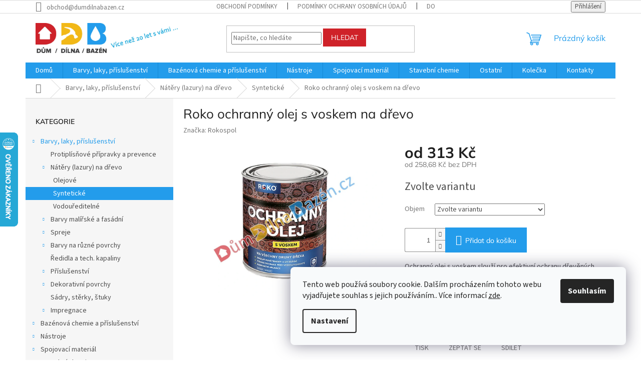

--- FILE ---
content_type: text/html; charset=utf-8
request_url: https://www.dumdilnabazen.cz/roko-ochranny-olej-s-voskem-na-drevo/
body_size: 30609
content:
<!doctype html><html lang="cs" dir="ltr" class="header-background-light external-fonts-loaded"><head><meta charset="utf-8" /><meta name="viewport" content="width=device-width,initial-scale=1" /><title>Roko ochranný olej s voskem na dřevo</title><link rel="preconnect" href="https://cdn.myshoptet.com" /><link rel="dns-prefetch" href="https://cdn.myshoptet.com" /><link rel="preload" href="https://cdn.myshoptet.com/prj/dist/master/cms/libs/jquery/jquery-1.11.3.min.js" as="script" /><link href="https://cdn.myshoptet.com/prj/dist/master/cms/templates/frontend_templates/shared/css/font-face/source-sans-3.css" rel="stylesheet"><link href="https://cdn.myshoptet.com/prj/dist/master/cms/templates/frontend_templates/shared/css/font-face/mulish.css" rel="stylesheet"><link href="https://cdn.myshoptet.com/prj/dist/master/shop/dist/font-shoptet-11.css.62c94c7785ff2cea73b2.css" rel="stylesheet"><script>
dataLayer = [];
dataLayer.push({'shoptet' : {
    "pageId": 728,
    "pageType": "productDetail",
    "currency": "CZK",
    "currencyInfo": {
        "decimalSeparator": ",",
        "exchangeRate": 1,
        "priceDecimalPlaces": 2,
        "symbol": "K\u010d",
        "symbolLeft": 0,
        "thousandSeparator": " "
    },
    "language": "cs",
    "projectId": 351281,
    "product": {
        "id": 2129,
        "guid": "9a927bea-96ad-11ea-811d-0cc47a6c9c84",
        "hasVariants": true,
        "codes": [
            {
                "code": "RK216\/3"
            },
            {
                "code": "RK216"
            }
        ],
        "name": "Roko ochrann\u00fd olej s voskem na d\u0159evo",
        "appendix": "",
        "weight": 3.4500000000000002,
        "manufacturer": "Rokospol",
        "manufacturerGuid": "1EF5333648046572B804DA0BA3DED3EE",
        "currentCategory": "Barvy, laky, p\u0159\u00edslu\u0161enstv\u00ed | N\u00e1t\u011bry (lazury) na d\u0159evo | Syntetick\u00e9",
        "currentCategoryGuid": "1b7980ec-79c9-11ea-ac23-ac1f6b0076ec",
        "defaultCategory": "Barvy, laky, p\u0159\u00edslu\u0161enstv\u00ed | N\u00e1t\u011bry (lazury) na d\u0159evo | Syntetick\u00e9",
        "defaultCategoryGuid": "1b7980ec-79c9-11ea-ac23-ac1f6b0076ec",
        "currency": "CZK",
        "priceWithVatMin": 313,
        "priceWithVatMax": 860
    },
    "stocks": [
        {
            "id": "ext",
            "title": "Sklad",
            "isDeliveryPoint": 0,
            "visibleOnEshop": 1
        }
    ],
    "cartInfo": {
        "id": null,
        "freeShipping": false,
        "freeShippingFrom": 5000,
        "leftToFreeGift": {
            "formattedPrice": "0 K\u010d",
            "priceLeft": 0
        },
        "freeGift": false,
        "leftToFreeShipping": {
            "priceLeft": 5000,
            "dependOnRegion": 0,
            "formattedPrice": "5 000 K\u010d"
        },
        "discountCoupon": [],
        "getNoBillingShippingPrice": {
            "withoutVat": 0,
            "vat": 0,
            "withVat": 0
        },
        "cartItems": [],
        "taxMode": "ORDINARY"
    },
    "cart": [],
    "customer": {
        "priceRatio": 1,
        "priceListId": 1,
        "groupId": null,
        "registered": false,
        "mainAccount": false
    }
}});
dataLayer.push({'cookie_consent' : {
    "marketing": "denied",
    "analytics": "denied"
}});
document.addEventListener('DOMContentLoaded', function() {
    shoptet.consent.onAccept(function(agreements) {
        if (agreements.length == 0) {
            return;
        }
        dataLayer.push({
            'cookie_consent' : {
                'marketing' : (agreements.includes(shoptet.config.cookiesConsentOptPersonalisation)
                    ? 'granted' : 'denied'),
                'analytics': (agreements.includes(shoptet.config.cookiesConsentOptAnalytics)
                    ? 'granted' : 'denied')
            },
            'event': 'cookie_consent'
        });
    });
});
</script>
<meta property="og:type" content="website"><meta property="og:site_name" content="dumdilnabazen.cz"><meta property="og:url" content="https://www.dumdilnabazen.cz/roko-ochranny-olej-s-voskem-na-drevo/"><meta property="og:title" content="Roko ochranný olej s voskem na dřevo"><meta name="author" content="DůmDílnaBazén.cz"><meta name="web_author" content="Shoptet.cz"><meta name="dcterms.rightsHolder" content="www.dumdilnabazen.cz"><meta name="robots" content="index,follow"><meta property="og:image" content="https://cdn.myshoptet.com/usr/www.dumdilnabazen.cz/user/shop/big/2129_roko-ochranny-olej-s-voskem-na-drevo.png?5ebe956d"><meta property="og:description" content="Ochranný olej s voskem slouží pro efektivní ochranu dřevěných prvků, zejména dřevěného zahradního nábytku, proti UV záření a povětrnostním vlivům."><meta name="description" content="Ochranný olej s voskem slouží pro efektivní ochranu dřevěných prvků, zejména dřevěného zahradního nábytku, proti UV záření a povětrnostním vlivům."><meta name="google-site-verification" content="5ff_eVqVu583oVRiD5RIWcz9loojB2Kv3gcqjWMNK40"><meta property="product:price:amount" content="313"><meta property="product:price:currency" content="CZK"><style>:root {--color-primary: #239ceb;--color-primary-h: 204;--color-primary-s: 83%;--color-primary-l: 53%;--color-primary-hover: #ffbb00;--color-primary-hover-h: 44;--color-primary-hover-s: 100%;--color-primary-hover-l: 50%;--color-secondary: #239ceb;--color-secondary-h: 204;--color-secondary-s: 83%;--color-secondary-l: 53%;--color-secondary-hover: #ffbb00;--color-secondary-hover-h: 44;--color-secondary-hover-s: 100%;--color-secondary-hover-l: 50%;--color-tertiary: #cf2229;--color-tertiary-h: 358;--color-tertiary-s: 72%;--color-tertiary-l: 47%;--color-tertiary-hover: #cf2229;--color-tertiary-hover-h: 358;--color-tertiary-hover-s: 72%;--color-tertiary-hover-l: 47%;--color-header-background: #ffffff;--template-font: "Source Sans 3";--template-headings-font: "Mulish";--header-background-url: none;--cookies-notice-background: #F8FAFB;--cookies-notice-color: #252525;--cookies-notice-button-hover: #27263f;--cookies-notice-link-hover: #3b3a5f;--templates-update-management-preview-mode-content: "Náhled aktualizací šablony je aktivní pro váš prohlížeč."}</style>
    
    <link href="https://cdn.myshoptet.com/prj/dist/master/shop/dist/main-11.less.5a24dcbbdabfd189c152.css" rel="stylesheet" />
                <link href="https://cdn.myshoptet.com/prj/dist/master/shop/dist/mobile-header-v1-11.less.1ee105d41b5f713c21aa.css" rel="stylesheet" />
    
    <script>var shoptet = shoptet || {};</script>
    <script src="https://cdn.myshoptet.com/prj/dist/master/shop/dist/main-3g-header.js.05f199e7fd2450312de2.js"></script>
<!-- User include --><!-- api 473(125) html code header -->

                <style>
                    #order-billing-methods .radio-wrapper[data-guid="d5daeccf-eea3-11ef-9bb2-2a4ce61e76aa"]:not(.cgapplepay), #order-billing-methods .radio-wrapper[data-guid="d5e67a09-eea3-11ef-9bb2-2a4ce61e76aa"]:not(.cggooglepay) {
                        display: none;
                    }
                </style>
                <script type="text/javascript">
                    document.addEventListener('DOMContentLoaded', function() {
                        if (getShoptetDataLayer('pageType') === 'billingAndShipping') {
                            
                try {
                    if (window.ApplePaySession && window.ApplePaySession.canMakePayments()) {
                        
                        if (document.querySelector('#order-billing-methods .radio-wrapper[data-guid="d5daeccf-eea3-11ef-9bb2-2a4ce61e76aa"]')) {
                            document.querySelector('#order-billing-methods .radio-wrapper[data-guid="d5daeccf-eea3-11ef-9bb2-2a4ce61e76aa"]').classList.add('cgapplepay');
                        }
                        
                    }
                } catch (err) {} 
            
                            
                const cgBaseCardPaymentMethod = {
                        type: 'CARD',
                        parameters: {
                            allowedAuthMethods: ["PAN_ONLY", "CRYPTOGRAM_3DS"],
                            allowedCardNetworks: [/*"AMEX", "DISCOVER", "INTERAC", "JCB",*/ "MASTERCARD", "VISA"]
                        }
                };
                
                function cgLoadScript(src, callback)
                {
                    var s,
                        r,
                        t;
                    r = false;
                    s = document.createElement('script');
                    s.type = 'text/javascript';
                    s.src = src;
                    s.onload = s.onreadystatechange = function() {
                        if ( !r && (!this.readyState || this.readyState == 'complete') )
                        {
                            r = true;
                            callback();
                        }
                    };
                    t = document.getElementsByTagName('script')[0];
                    t.parentNode.insertBefore(s, t);
                } 
                
                function cgGetGoogleIsReadyToPayRequest() {
                    return Object.assign(
                        {},
                        {
                            apiVersion: 2,
                            apiVersionMinor: 0
                        },
                        {
                            allowedPaymentMethods: [cgBaseCardPaymentMethod]
                        }
                    );
                }

                function onCgGooglePayLoaded() {
                    let paymentsClient = new google.payments.api.PaymentsClient({environment: 'PRODUCTION'});
                    paymentsClient.isReadyToPay(cgGetGoogleIsReadyToPayRequest()).then(function(response) {
                        if (response.result) {
                            
                        if (document.querySelector('#order-billing-methods .radio-wrapper[data-guid="d5e67a09-eea3-11ef-9bb2-2a4ce61e76aa"]')) {
                            document.querySelector('#order-billing-methods .radio-wrapper[data-guid="d5e67a09-eea3-11ef-9bb2-2a4ce61e76aa"]').classList.add('cggooglepay');
                        }
                        	 	 	 	 	 
                        }
                    })
                    .catch(function(err) {});
                }
                
                cgLoadScript('https://pay.google.com/gp/p/js/pay.js', onCgGooglePayLoaded);
            
                        }
                    });
                </script> 
                
<!-- project html code header -->
<meta name="google-site-verification" content="5ff_eVqVu583oVRiD5RIWcz9loojB2Kv3gcqjWMNK40" />
<!-- /User include --><link rel="shortcut icon" href="/favicon.ico" type="image/x-icon" /><link rel="canonical" href="https://www.dumdilnabazen.cz/roko-ochranny-olej-s-voskem-na-drevo/" />    <script>
        var _hwq = _hwq || [];
        _hwq.push(['setKey', '2210BF18EB37476E0ED256F6475996CD']);
        _hwq.push(['setTopPos', '200']);
        _hwq.push(['showWidget', '21']);
        (function() {
            var ho = document.createElement('script');
            ho.src = 'https://cz.im9.cz/direct/i/gjs.php?n=wdgt&sak=2210BF18EB37476E0ED256F6475996CD';
            var s = document.getElementsByTagName('script')[0]; s.parentNode.insertBefore(ho, s);
        })();
    </script>
    <!-- Global site tag (gtag.js) - Google Analytics -->
    <script async src="https://www.googletagmanager.com/gtag/js?id=G-ENSXTZ90QC"></script>
    <script>
        
        window.dataLayer = window.dataLayer || [];
        function gtag(){dataLayer.push(arguments);}
        

                    console.debug('default consent data');

            gtag('consent', 'default', {"ad_storage":"denied","analytics_storage":"denied","ad_user_data":"denied","ad_personalization":"denied","wait_for_update":500});
            dataLayer.push({
                'event': 'default_consent'
            });
        
        gtag('js', new Date());

        
                gtag('config', 'G-ENSXTZ90QC', {"groups":"GA4","send_page_view":false,"content_group":"productDetail","currency":"CZK","page_language":"cs"});
        
                gtag('config', 'AW-11131033572', {"allow_enhanced_conversions":true});
        
        
        
        
        
                    gtag('event', 'page_view', {"send_to":"GA4","page_language":"cs","content_group":"productDetail","currency":"CZK"});
        
                gtag('set', 'currency', 'CZK');

        gtag('event', 'view_item', {
            "send_to": "UA",
            "items": [
                {
                    "id": "RK216",
                    "name": "Roko ochrann\u00fd olej s voskem na d\u0159evo",
                    "category": "Barvy, laky, p\u0159\u00edslu\u0161enstv\u00ed \/ N\u00e1t\u011bry (lazury) na d\u0159evo \/ Syntetick\u00e9",
                                        "brand": "Rokospol",
                                                            "variant": "1 l",
                                        "price": 258.68
                }
            ]
        });
        
        
        
        
        
                    gtag('event', 'view_item', {"send_to":"GA4","page_language":"cs","content_group":"productDetail","value":258.68000000000001,"currency":"CZK","items":[{"item_id":"RK216","item_name":"Roko ochrann\u00fd olej s voskem na d\u0159evo","item_brand":"Rokospol","item_category":"Barvy, laky, p\u0159\u00edslu\u0161enstv\u00ed","item_category2":"N\u00e1t\u011bry (lazury) na d\u0159evo","item_category3":"Syntetick\u00e9","item_variant":"RK216~1 l","price":258.68000000000001,"quantity":1,"index":0}]});
        
        
        
        
        
        
        
        document.addEventListener('DOMContentLoaded', function() {
            if (typeof shoptet.tracking !== 'undefined') {
                for (var id in shoptet.tracking.bannersList) {
                    gtag('event', 'view_promotion', {
                        "send_to": "UA",
                        "promotions": [
                            {
                                "id": shoptet.tracking.bannersList[id].id,
                                "name": shoptet.tracking.bannersList[id].name,
                                "position": shoptet.tracking.bannersList[id].position
                            }
                        ]
                    });
                }
            }

            shoptet.consent.onAccept(function(agreements) {
                if (agreements.length !== 0) {
                    console.debug('gtag consent accept');
                    var gtagConsentPayload =  {
                        'ad_storage': agreements.includes(shoptet.config.cookiesConsentOptPersonalisation)
                            ? 'granted' : 'denied',
                        'analytics_storage': agreements.includes(shoptet.config.cookiesConsentOptAnalytics)
                            ? 'granted' : 'denied',
                                                                                                'ad_user_data': agreements.includes(shoptet.config.cookiesConsentOptPersonalisation)
                            ? 'granted' : 'denied',
                        'ad_personalization': agreements.includes(shoptet.config.cookiesConsentOptPersonalisation)
                            ? 'granted' : 'denied',
                        };
                    console.debug('update consent data', gtagConsentPayload);
                    gtag('consent', 'update', gtagConsentPayload);
                    dataLayer.push(
                        { 'event': 'update_consent' }
                    );
                }
            });
        });
    </script>
<script>
    (function(t, r, a, c, k, i, n, g) { t['ROIDataObject'] = k;
    t[k]=t[k]||function(){ (t[k].q=t[k].q||[]).push(arguments) },t[k].c=i;n=r.createElement(a),
    g=r.getElementsByTagName(a)[0];n.async=1;n.src=c;g.parentNode.insertBefore(n,g)
    })(window, document, 'script', '//www.heureka.cz/ocm/sdk.js?source=shoptet&version=2&page=product_detail', 'heureka', 'cz');

    heureka('set_user_consent', 0);
</script>
</head><body class="desktop id-728 in-lazury-synteticke template-11 type-product type-detail multiple-columns-body columns-3 ums_forms_redesign--off ums_a11y_category_page--on ums_discussion_rating_forms--off ums_flags_display_unification--on ums_a11y_login--on mobile-header-version-1"><noscript>
    <style>
        #header {
            padding-top: 0;
            position: relative !important;
            top: 0;
        }
        .header-navigation {
            position: relative !important;
        }
        .overall-wrapper {
            margin: 0 !important;
        }
        body:not(.ready) {
            visibility: visible !important;
        }
    </style>
    <div class="no-javascript">
        <div class="no-javascript__title">Musíte změnit nastavení vašeho prohlížeče</div>
        <div class="no-javascript__text">Podívejte se na: <a href="https://www.google.com/support/bin/answer.py?answer=23852">Jak povolit JavaScript ve vašem prohlížeči</a>.</div>
        <div class="no-javascript__text">Pokud používáte software na blokování reklam, může být nutné povolit JavaScript z této stránky.</div>
        <div class="no-javascript__text">Děkujeme.</div>
    </div>
</noscript>

        <div id="fb-root"></div>
        <script>
            window.fbAsyncInit = function() {
                FB.init({
                    autoLogAppEvents : true,
                    xfbml            : true,
                    version          : 'v24.0'
                });
            };
        </script>
        <script async defer crossorigin="anonymous" src="https://connect.facebook.net/cs_CZ/sdk.js#xfbml=1&version=v24.0"></script>    <div class="siteCookies siteCookies--right siteCookies--light js-siteCookies" role="dialog" data-testid="cookiesPopup" data-nosnippet>
        <div class="siteCookies__form">
            <div class="siteCookies__content">
                <div class="siteCookies__text">
                    Tento web používá soubory cookie. Dalším procházením tohoto webu vyjadřujete souhlas s jejich používáním.. Více informací <a href="https://351281.myshoptet.com/podminky-ochrany-osobnich-udaju/" target="\">zde</a>.
                </div>
                <p class="siteCookies__links">
                    <button class="siteCookies__link js-cookies-settings" aria-label="Nastavení cookies" data-testid="cookiesSettings">Nastavení</button>
                </p>
            </div>
            <div class="siteCookies__buttonWrap">
                                <button class="siteCookies__button js-cookiesConsentSubmit" value="all" aria-label="Přijmout cookies" data-testid="buttonCookiesAccept">Souhlasím</button>
            </div>
        </div>
        <script>
            document.addEventListener("DOMContentLoaded", () => {
                const siteCookies = document.querySelector('.js-siteCookies');
                document.addEventListener("scroll", shoptet.common.throttle(() => {
                    const st = document.documentElement.scrollTop;
                    if (st > 1) {
                        siteCookies.classList.add('siteCookies--scrolled');
                    } else {
                        siteCookies.classList.remove('siteCookies--scrolled');
                    }
                }, 100));
            });
        </script>
    </div>
<a href="#content" class="skip-link sr-only">Přejít na obsah</a><div class="overall-wrapper"><div class="user-action"><div class="container">
    <div class="user-action-in">
                    <div id="login" class="user-action-login popup-widget login-widget" role="dialog" aria-labelledby="loginHeading">
        <div class="popup-widget-inner">
                            <h2 id="loginHeading">Přihlášení k vašemu účtu</h2><div id="customerLogin"><form action="/action/Customer/Login/" method="post" id="formLoginIncluded" class="csrf-enabled formLogin" data-testid="formLogin"><input type="hidden" name="referer" value="" /><div class="form-group"><div class="input-wrapper email js-validated-element-wrapper no-label"><input type="email" name="email" class="form-control" autofocus placeholder="E-mailová adresa (např. jan@novak.cz)" data-testid="inputEmail" autocomplete="email" required /></div></div><div class="form-group"><div class="input-wrapper password js-validated-element-wrapper no-label"><input type="password" name="password" class="form-control" placeholder="Heslo" data-testid="inputPassword" autocomplete="current-password" required /><span class="no-display">Nemůžete vyplnit toto pole</span><input type="text" name="surname" value="" class="no-display" /></div></div><div class="form-group"><div class="login-wrapper"><button type="submit" class="btn btn-secondary btn-text btn-login" data-testid="buttonSubmit">Přihlásit se</button><div class="password-helper"><a href="/registrace/" data-testid="signup" rel="nofollow">Nová registrace</a><a href="/klient/zapomenute-heslo/" rel="nofollow">Zapomenuté heslo</a></div></div></div></form>
</div>                    </div>
    </div>

                            <div id="cart-widget" class="user-action-cart popup-widget cart-widget loader-wrapper" data-testid="popupCartWidget" role="dialog" aria-hidden="true">
    <div class="popup-widget-inner cart-widget-inner place-cart-here">
        <div class="loader-overlay">
            <div class="loader"></div>
        </div>
    </div>

    <div class="cart-widget-button">
        <a href="/kosik/" class="btn btn-conversion" id="continue-order-button" rel="nofollow" data-testid="buttonNextStep">Pokračovat do košíku</a>
    </div>
</div>
            </div>
</div>
</div><div class="top-navigation-bar" data-testid="topNavigationBar">

    <div class="container">

        <div class="top-navigation-contacts">
            <strong>Zákaznická podpora:</strong><a href="mailto:obchod@dumdilnabazen.cz" class="project-email" data-testid="contactboxEmail"><span>obchod@dumdilnabazen.cz</span></a>        </div>

                            <div class="top-navigation-menu">
                <div class="top-navigation-menu-trigger"></div>
                <ul class="top-navigation-bar-menu">
                                            <li class="top-navigation-menu-item-39">
                            <a href="/obchodni-podminky/">Obchodní podmínky</a>
                        </li>
                                            <li class="top-navigation-menu-item-691">
                            <a href="/podminky-ochrany-osobnich-udaju/">Podmínky ochrany osobních údajů </a>
                        </li>
                                            <li class="top-navigation-menu-item-27">
                            <a href="/doprava-a-platby/">Doprava a platby</a>
                        </li>
                                    </ul>
                <ul class="top-navigation-bar-menu-helper"></ul>
            </div>
        
        <div class="top-navigation-tools">
            <div class="responsive-tools">
                <a href="#" class="toggle-window" data-target="search" aria-label="Hledat" data-testid="linkSearchIcon"></a>
                                                            <a href="#" class="toggle-window" data-target="login"></a>
                                                    <a href="#" class="toggle-window" data-target="navigation" aria-label="Menu" data-testid="hamburgerMenu"></a>
            </div>
                        <button class="top-nav-button top-nav-button-login toggle-window" type="button" data-target="login" aria-haspopup="dialog" aria-controls="login" aria-expanded="false" data-testid="signin"><span>Přihlášení</span></button>        </div>

    </div>

</div>
<header id="header"><div class="container navigation-wrapper">
    <div class="header-top">
        <div class="site-name-wrapper">
            <div class="site-name"><a href="/" data-testid="linkWebsiteLogo"><img src="https://cdn.myshoptet.com/usr/www.dumdilnabazen.cz/user/logos/dum-dilna-bazen-cz-logo-5.png" alt="DůmDílnaBazén.cz" fetchpriority="low" /></a></div>        </div>
        <div class="search" itemscope itemtype="https://schema.org/WebSite">
            <meta itemprop="headline" content="Syntetické"/><meta itemprop="url" content="https://www.dumdilnabazen.cz"/><meta itemprop="text" content="Ochranný olej s voskem slouží pro efektivní ochranu dřevěných prvků, zejména dřevěného zahradního nábytku, proti UV záření a povětrnostním vlivům."/>            <form action="/action/ProductSearch/prepareString/" method="post"
    id="formSearchForm" class="search-form compact-form js-search-main"
    itemprop="potentialAction" itemscope itemtype="https://schema.org/SearchAction" data-testid="searchForm">
    <fieldset>
        <meta itemprop="target"
            content="https://www.dumdilnabazen.cz/vyhledavani/?string={string}"/>
        <input type="hidden" name="language" value="cs"/>
        
            
<input
    type="search"
    name="string"
        class="query-input form-control search-input js-search-input"
    placeholder="Napište, co hledáte"
    autocomplete="off"
    required
    itemprop="query-input"
    aria-label="Vyhledávání"
    data-testid="searchInput"
>
            <button type="submit" class="btn btn-default" data-testid="searchBtn">Hledat</button>
        
    </fieldset>
</form>
        </div>
        <div class="navigation-buttons">
                
    <a href="/kosik/" class="btn btn-icon toggle-window cart-count" data-target="cart" data-hover="true" data-redirect="true" data-testid="headerCart" rel="nofollow" aria-haspopup="dialog" aria-expanded="false" aria-controls="cart-widget">
        
                <span class="sr-only">Nákupní košík</span>
        
            <span class="cart-price visible-lg-inline-block" data-testid="headerCartPrice">
                                    Prázdný košík                            </span>
        
    
            </a>
        </div>
    </div>
    <nav id="navigation" aria-label="Hlavní menu" data-collapsible="true"><div class="navigation-in menu"><ul class="menu-level-1" role="menubar" data-testid="headerMenuItems"><li class="menu-item-external-17" role="none"><a href="https://www.dumdilnabazen.cz" data-testid="headerMenuItem" role="menuitem" aria-expanded="false"><b>Domů</b></a></li>
<li class="menu-item-941 ext" role="none"><a href="/barvy--laky--prislusenstvi/" data-testid="headerMenuItem" role="menuitem" aria-haspopup="true" aria-expanded="false"><b>Barvy, laky, příslušenství</b><span class="submenu-arrow"></span></a><ul class="menu-level-2" aria-label="Barvy, laky, příslušenství" tabindex="-1" role="menu"><li class="menu-item-695" role="none"><a href="/protiplisnove-pripravky-a-desinfekce/" class="menu-image" data-testid="headerMenuItem" tabindex="-1" aria-hidden="true"><img src="data:image/svg+xml,%3Csvg%20width%3D%22140%22%20height%3D%22100%22%20xmlns%3D%22http%3A%2F%2Fwww.w3.org%2F2000%2Fsvg%22%3E%3C%2Fsvg%3E" alt="" aria-hidden="true" width="140" height="100"  data-src="https://cdn.myshoptet.com/usr/www.dumdilnabazen.cz/user/categories/thumb/fungispray-likvidace-plisni-bezchlorovy-0-5l-dum-dilna-bazen-cz.png" fetchpriority="low" /></a><div><a href="/protiplisnove-pripravky-a-desinfekce/" data-testid="headerMenuItem" role="menuitem"><span>Protiplísňové přípravky a prevence</span></a>
                        </div></li><li class="menu-item-1016 has-third-level" role="none"><a href="/natery--lazury--na-drevo/" class="menu-image" data-testid="headerMenuItem" tabindex="-1" aria-hidden="true"><img src="data:image/svg+xml,%3Csvg%20width%3D%22140%22%20height%3D%22100%22%20xmlns%3D%22http%3A%2F%2Fwww.w3.org%2F2000%2Fsvg%22%3E%3C%2Fsvg%3E" alt="" aria-hidden="true" width="140" height="100"  data-src="https://cdn.myshoptet.com/usr/www.dumdilnabazen.cz/user/categories/thumb/estetik-profi.jpg" fetchpriority="low" /></a><div><a href="/natery--lazury--na-drevo/" data-testid="headerMenuItem" role="menuitem"><span>Nátěry (lazury) na dřevo</span></a>
                                                    <ul class="menu-level-3" role="menu">
                                                                    <li class="menu-item-737" role="none">
                                        <a href="/lazury-a-oleje-konopne-olejove/" data-testid="headerMenuItem" role="menuitem">
                                            Olejové</a>,                                    </li>
                                                                    <li class="menu-item-728" role="none">
                                        <a href="/lazury-synteticke/" class="active" data-testid="headerMenuItem" role="menuitem">
                                            Syntetické</a>,                                    </li>
                                                                    <li class="menu-item-734" role="none">
                                        <a href="/lazury-vodoureditelne/" data-testid="headerMenuItem" role="menuitem">
                                            Vodouředitelné</a>                                    </li>
                                                            </ul>
                        </div></li><li class="menu-item-959 has-third-level" role="none"><a href="/barvy-malirske-a-fasadni/" class="menu-image" data-testid="headerMenuItem" tabindex="-1" aria-hidden="true"><img src="data:image/svg+xml,%3Csvg%20width%3D%22140%22%20height%3D%22100%22%20xmlns%3D%22http%3A%2F%2Fwww.w3.org%2F2000%2Fsvg%22%3E%3C%2Fsvg%3E" alt="" aria-hidden="true" width="140" height="100"  data-src="https://cdn.myshoptet.com/usr/www.dumdilnabazen.cz/user/categories/thumb/interier-super_blue.png" fetchpriority="low" /></a><div><a href="/barvy-malirske-a-fasadni/" data-testid="headerMenuItem" role="menuitem"><span>Barvy malířské a fasádní</span></a>
                                                    <ul class="menu-level-3" role="menu">
                                                                    <li class="menu-item-986" role="none">
                                        <a href="/fasadni-barvy-2/" data-testid="headerMenuItem" role="menuitem">
                                            Fasádní barvy</a>,                                    </li>
                                                                    <li class="menu-item-758" role="none">
                                        <a href="/interierove-barvy/" data-testid="headerMenuItem" role="menuitem">
                                            Interiérové barvy</a>,                                    </li>
                                                                    <li class="menu-item-830" role="none">
                                        <a href="/omitkoviny/" data-testid="headerMenuItem" role="menuitem">
                                            Omítkoviny</a>,                                    </li>
                                                                    <li class="menu-item-764" role="none">
                                        <a href="/penetrace/" data-testid="headerMenuItem" role="menuitem">
                                            Penetrace</a>                                    </li>
                                                            </ul>
                        </div></li><li class="menu-item-863 has-third-level" role="none"><a href="/spreje/" class="menu-image" data-testid="headerMenuItem" tabindex="-1" aria-hidden="true"><img src="data:image/svg+xml,%3Csvg%20width%3D%22140%22%20height%3D%22100%22%20xmlns%3D%22http%3A%2F%2Fwww.w3.org%2F2000%2Fsvg%22%3E%3C%2Fsvg%3E" alt="" aria-hidden="true" width="140" height="100"  data-src="https://cdn.myshoptet.com/usr/www.dumdilnabazen.cz/user/categories/thumb/znackovaci-sprej-dumdilnabazen-cz.png" fetchpriority="low" /></a><div><a href="/spreje/" data-testid="headerMenuItem" role="menuitem"><span>Spreje</span></a>
                                                    <ul class="menu-level-3" role="menu">
                                                                    <li class="menu-item-704" role="none">
                                        <a href="/barvy-ve-spreji/" data-testid="headerMenuItem" role="menuitem">
                                            Antikorozní základ</a>,                                    </li>
                                                                    <li class="menu-item-1025" role="none">
                                        <a href="/ral/" data-testid="headerMenuItem" role="menuitem">
                                            RAL</a>,                                    </li>
                                                                    <li class="menu-item-1028" role="none">
                                        <a href="/plnice-a-tmely/" data-testid="headerMenuItem" role="menuitem">
                                            Plniče a tmely</a>,                                    </li>
                                                                    <li class="menu-item-1031" role="none">
                                        <a href="/ochranne-nastriky/" data-testid="headerMenuItem" role="menuitem">
                                            Ochranné nástřiky</a>,                                    </li>
                                                                    <li class="menu-item-857" role="none">
                                        <a href="/technicke-spreje/" data-testid="headerMenuItem" role="menuitem">
                                            Technické spreje</a>,                                    </li>
                                                                    <li class="menu-item-1424" role="none">
                                        <a href="/znackovace/" data-testid="headerMenuItem" role="menuitem">
                                            Značkovače</a>,                                    </li>
                                                                    <li class="menu-item-1037" role="none">
                                        <a href="/ostatni-2/" data-testid="headerMenuItem" role="menuitem">
                                            Ostatní</a>                                    </li>
                                                            </ul>
                        </div></li><li class="menu-item-962 has-third-level" role="none"><a href="/barvy-na-ruzne-povrchy/" class="menu-image" data-testid="headerMenuItem" tabindex="-1" aria-hidden="true"><img src="data:image/svg+xml,%3Csvg%20width%3D%22140%22%20height%3D%22100%22%20xmlns%3D%22http%3A%2F%2Fwww.w3.org%2F2000%2Fsvg%22%3E%3C%2Fsvg%3E" alt="" aria-hidden="true" width="140" height="100"  data-src="https://cdn.myshoptet.com/usr/www.dumdilnabazen.cz/user/categories/thumb/univers-polarni-zelena_velka.png" fetchpriority="low" /></a><div><a href="/barvy-na-ruzne-povrchy/" data-testid="headerMenuItem" role="menuitem"><span>Barvy na různé povrchy</span></a>
                                                    <ul class="menu-level-3" role="menu">
                                                                    <li class="menu-item-914" role="none">
                                        <a href="/zaruvzdorne-barvy/" data-testid="headerMenuItem" role="menuitem">
                                            Žáruvzdorné barvy</a>,                                    </li>
                                                                    <li class="menu-item-1001" role="none">
                                        <a href="/vrchni-barvy/" data-testid="headerMenuItem" role="menuitem">
                                            Vrchní barvy</a>,                                    </li>
                                                                    <li class="menu-item-851" role="none">
                                        <a href="/barvy-beton/" data-testid="headerMenuItem" role="menuitem">
                                            Barvy na beton</a>,                                    </li>
                                                                    <li class="menu-item-803" role="none">
                                        <a href="/samozakladujici-barvy/" data-testid="headerMenuItem" role="menuitem">
                                            Samozákladující barvy</a>,                                    </li>
                                                                    <li class="menu-item-1010" role="none">
                                        <a href="/asfaltove-barvy/" data-testid="headerMenuItem" role="menuitem">
                                            Asfaltové barvy</a>,                                    </li>
                                                                    <li class="menu-item-755" role="none">
                                        <a href="/laky/" data-testid="headerMenuItem" role="menuitem">
                                            Laky</a>,                                    </li>
                                                                    <li class="menu-item-911" role="none">
                                        <a href="/silikonove-barvy/" data-testid="headerMenuItem" role="menuitem">
                                            Silikonové barvy</a>,                                    </li>
                                                                    <li class="menu-item-740" role="none">
                                        <a href="/zakladove-barvy/" data-testid="headerMenuItem" role="menuitem">
                                            Základní barvy</a>,                                    </li>
                                                                    <li class="menu-item-1502" role="none">
                                        <a href="/barva-na-vany/" data-testid="headerMenuItem" role="menuitem">
                                            Barva na vany</a>                                    </li>
                                                            </ul>
                        </div></li><li class="menu-item-716" role="none"><a href="/redidla/" class="menu-image" data-testid="headerMenuItem" tabindex="-1" aria-hidden="true"><img src="data:image/svg+xml,%3Csvg%20width%3D%22140%22%20height%3D%22100%22%20xmlns%3D%22http%3A%2F%2Fwww.w3.org%2F2000%2Fsvg%22%3E%3C%2Fsvg%3E" alt="" aria-hidden="true" width="140" height="100"  data-src="https://cdn.myshoptet.com/usr/www.dumdilnabazen.cz/user/categories/thumb/severochema-redidlo-s6005-dum-dilna-bazen-cz.png" fetchpriority="low" /></a><div><a href="/redidla/" data-testid="headerMenuItem" role="menuitem"><span>Ředidla a tech. kapaliny</span></a>
                        </div></li><li class="menu-item-971 has-third-level" role="none"><a href="/prislusenstvi/" class="menu-image" data-testid="headerMenuItem" tabindex="-1" aria-hidden="true"><img src="data:image/svg+xml,%3Csvg%20width%3D%22140%22%20height%3D%22100%22%20xmlns%3D%22http%3A%2F%2Fwww.w3.org%2F2000%2Fsvg%22%3E%3C%2Fsvg%3E" alt="" aria-hidden="true" width="140" height="100"  data-src="https://cdn.myshoptet.com/usr/www.dumdilnabazen.cz/user/categories/thumb/stetce2.jpg" fetchpriority="low" /></a><div><a href="/prislusenstvi/" data-testid="headerMenuItem" role="menuitem"><span>Příslušenství</span></a>
                                                    <ul class="menu-level-3" role="menu">
                                                                    <li class="menu-item-788" role="none">
                                        <a href="/stetce-a-stetky/" data-testid="headerMenuItem" role="menuitem">
                                            Štětce a štětky</a>,                                    </li>
                                                                    <li class="menu-item-791" role="none">
                                        <a href="/valecky/" data-testid="headerMenuItem" role="menuitem">
                                            Válečky</a>,                                    </li>
                                                                    <li class="menu-item-1046" role="none">
                                        <a href="/tyce-a-vanicky/" data-testid="headerMenuItem" role="menuitem">
                                            Tyče,držáky válečků, vaničky, mřížky</a>,                                    </li>
                                                                    <li class="menu-item-1049" role="none">
                                        <a href="/spachtle--hladitka--noze/" data-testid="headerMenuItem" role="menuitem">
                                            Špachtle, hladítka, nože</a>,                                    </li>
                                                                    <li class="menu-item-1052" role="none">
                                        <a href="/pistole/" data-testid="headerMenuItem" role="menuitem">
                                            Pistole</a>,                                    </li>
                                                                    <li class="menu-item-1055" role="none">
                                        <a href="/brusne-pomucky/" data-testid="headerMenuItem" role="menuitem">
                                            Brusné pomůcky</a>,                                    </li>
                                                                    <li class="menu-item-1058" role="none">
                                        <a href="/lepici-pasky--zakryvaci-folie/" data-testid="headerMenuItem" role="menuitem">
                                            Lepicí pásky, zakrývací folie</a>                                    </li>
                                                            </ul>
                        </div></li><li class="menu-item-974 has-third-level" role="none"><a href="/dekorativni-povrchy/" class="menu-image" data-testid="headerMenuItem" tabindex="-1" aria-hidden="true"><img src="data:image/svg+xml,%3Csvg%20width%3D%22140%22%20height%3D%22100%22%20xmlns%3D%22http%3A%2F%2Fwww.w3.org%2F2000%2Fsvg%22%3E%3C%2Fsvg%3E" alt="" aria-hidden="true" width="140" height="100"  data-src="https://cdn.myshoptet.com/usr/www.dumdilnabazen.cz/user/categories/thumb/rokofloor-sport-b.png" fetchpriority="low" /></a><div><a href="/dekorativni-povrchy/" data-testid="headerMenuItem" role="menuitem"><span>Dekorativní povrchy</span></a>
                                                    <ul class="menu-level-3" role="menu">
                                                                    <li class="menu-item-845" role="none">
                                        <a href="/gumove-povrchy/" data-testid="headerMenuItem" role="menuitem">
                                            Gumové povrchy</a>,                                    </li>
                                                                    <li class="menu-item-1064" role="none">
                                        <a href="/kamenne-koberce/" data-testid="headerMenuItem" role="menuitem">
                                            Kamenné koberce</a>,                                    </li>
                                                                    <li class="menu-item-1481" role="none">
                                        <a href="/marmolity/" data-testid="headerMenuItem" role="menuitem">
                                            Marmolity</a>                                    </li>
                                                            </ul>
                        </div></li><li class="menu-item-977" role="none"><a href="/sadry--sterky--stuky/" class="menu-image" data-testid="headerMenuItem" tabindex="-1" aria-hidden="true"><img src="data:image/svg+xml,%3Csvg%20width%3D%22140%22%20height%3D%22100%22%20xmlns%3D%22http%3A%2F%2Fwww.w3.org%2F2000%2Fsvg%22%3E%3C%2Fsvg%3E" alt="" aria-hidden="true" width="140" height="100"  data-src="https://cdn.myshoptet.com/usr/www.dumdilnabazen.cz/user/categories/thumb/cover0-kybl-etiketa.png" fetchpriority="low" /></a><div><a href="/sadry--sterky--stuky/" data-testid="headerMenuItem" role="menuitem"><span>Sádry, stěrky, štuky</span></a>
                        </div></li><li class="menu-item-980 has-third-level" role="none"><a href="/impregnace/" class="menu-image" data-testid="headerMenuItem" tabindex="-1" aria-hidden="true"><img src="data:image/svg+xml,%3Csvg%20width%3D%22140%22%20height%3D%22100%22%20xmlns%3D%22http%3A%2F%2Fwww.w3.org%2F2000%2Fsvg%22%3E%3C%2Fsvg%3E" alt="" aria-hidden="true" width="140" height="100"  data-src="https://cdn.myshoptet.com/usr/www.dumdilnabazen.cz/user/categories/thumb/nepojmenovan__.jpg" fetchpriority="low" /></a><div><a href="/impregnace/" data-testid="headerMenuItem" role="menuitem"><span>Impregnace</span></a>
                                                    <ul class="menu-level-3" role="menu">
                                                                    <li class="menu-item-1067" role="none">
                                        <a href="/bochemit/" data-testid="headerMenuItem" role="menuitem">
                                            Bochemit</a>,                                    </li>
                                                                    <li class="menu-item-1070" role="none">
                                        <a href="/lignofix/" data-testid="headerMenuItem" role="menuitem">
                                            Lignofix</a>                                    </li>
                                                            </ul>
                        </div></li></ul></li>
<li class="menu-item-950 ext" role="none"><a href="/bazenova-chemie-a-prislusenstvi/" data-testid="headerMenuItem" role="menuitem" aria-haspopup="true" aria-expanded="false"><b>Bazénová chemie a příslušenství</b><span class="submenu-arrow"></span></a><ul class="menu-level-2" aria-label="Bazénová chemie a příslušenství" tabindex="-1" role="menu"><li class="menu-item-797" role="none"><a href="/aquabela/" class="menu-image" data-testid="headerMenuItem" tabindex="-1" aria-hidden="true"><img src="data:image/svg+xml,%3Csvg%20width%3D%22140%22%20height%3D%22100%22%20xmlns%3D%22http%3A%2F%2Fwww.w3.org%2F2000%2Fsvg%22%3E%3C%2Fsvg%3E" alt="" aria-hidden="true" width="140" height="100"  data-src="https://cdn.myshoptet.com/usr/www.dumdilnabazen.cz/user/categories/thumb/aquabela-multifunkcni-tablety-7v1.png" fetchpriority="low" /></a><div><a href="/aquabela/" data-testid="headerMenuItem" role="menuitem"><span>Aquabela</span></a>
                        </div></li><li class="menu-item-800" role="none"><a href="/mirma/" class="menu-image" data-testid="headerMenuItem" tabindex="-1" aria-hidden="true"><img src="data:image/svg+xml,%3Csvg%20width%3D%22140%22%20height%3D%22100%22%20xmlns%3D%22http%3A%2F%2Fwww.w3.org%2F2000%2Fsvg%22%3E%3C%2Fsvg%3E" alt="" aria-hidden="true" width="140" height="100"  data-src="https://cdn.myshoptet.com/usr/www.dumdilnabazen.cz/user/categories/thumb/mirma_ph-minus-pro-snizeni-ph-vody-v-bazenu-1-35kg.png" fetchpriority="low" /></a><div><a href="/mirma/" data-testid="headerMenuItem" role="menuitem"><span>Mirma</span></a>
                        </div></li><li class="menu-item-685 has-third-level" role="none"><a href="/bazenove-prislusenstvi/" class="menu-image" data-testid="headerMenuItem" tabindex="-1" aria-hidden="true"><img src="data:image/svg+xml,%3Csvg%20width%3D%22140%22%20height%3D%22100%22%20xmlns%3D%22http%3A%2F%2Fwww.w3.org%2F2000%2Fsvg%22%3E%3C%2Fsvg%3E" alt="" aria-hidden="true" width="140" height="100"  data-src="https://cdn.myshoptet.com/usr/www.dumdilnabazen.cz/user/categories/thumb/sitka-na-cisteni-dna-bazenu-s-al-rukojeti-dum-dilna-bazen-cz.png" fetchpriority="low" /></a><div><a href="/bazenove-prislusenstvi/" data-testid="headerMenuItem" role="menuitem"><span>Příslušenství</span></a>
                                                    <ul class="menu-level-3" role="menu">
                                                                    <li class="menu-item-884" role="none">
                                        <a href="/testery/" data-testid="headerMenuItem" role="menuitem">
                                            Testery</a>,                                    </li>
                                                                    <li class="menu-item-881" role="none">
                                        <a href="/hubice/" data-testid="headerMenuItem" role="menuitem">
                                            Vysávací hubice a hadice</a>,                                    </li>
                                                                    <li class="menu-item-878" role="none">
                                        <a href="/plovaky-a-chlorinatory/" data-testid="headerMenuItem" role="menuitem">
                                            Plováky</a>,                                    </li>
                                                                    <li class="menu-item-872" role="none">
                                        <a href="/teplomery/" data-testid="headerMenuItem" role="menuitem">
                                            Teploměry</a>,                                    </li>
                                                                    <li class="menu-item-875" role="none">
                                        <a href="/teleskopicke-tyce/" data-testid="headerMenuItem" role="menuitem">
                                            Teleskopické tyče a kartáče</a>,                                    </li>
                                                                    <li class="menu-item-869" role="none">
                                        <a href="/sitky/" data-testid="headerMenuItem" role="menuitem">
                                            Síťky</a>,                                    </li>
                                                                    <li class="menu-item-1472" role="none">
                                        <a href="/pisek-a-sul/" data-testid="headerMenuItem" role="menuitem">
                                            Písek a sůl</a>                                    </li>
                                                            </ul>
                        </div></li></ul></li>
<li class="menu-item-947 ext" role="none"><a href="/nastroje/" data-testid="headerMenuItem" role="menuitem" aria-haspopup="true" aria-expanded="false"><b>Nástroje</b><span class="submenu-arrow"></span></a><ul class="menu-level-2" aria-label="Nástroje" tabindex="-1" role="menu"><li class="menu-item-905 has-third-level" role="none"><a href="/vrtaky/" class="menu-image" data-testid="headerMenuItem" tabindex="-1" aria-hidden="true"><img src="data:image/svg+xml,%3Csvg%20width%3D%22140%22%20height%3D%22100%22%20xmlns%3D%22http%3A%2F%2Fwww.w3.org%2F2000%2Fsvg%22%3E%3C%2Fsvg%3E" alt="" aria-hidden="true" width="140" height="100"  data-src="https://cdn.myshoptet.com/usr/www.dumdilnabazen.cz/user/categories/thumb/vrtaky.png" fetchpriority="low" /></a><div><a href="/vrtaky/" data-testid="headerMenuItem" role="menuitem"><span>Vrtáky</span></a>
                                                    <ul class="menu-level-3" role="menu">
                                                                    <li class="menu-item-1484" role="none">
                                        <a href="/vrtaky-do-zeleza/" data-testid="headerMenuItem" role="menuitem">
                                            Vrtáky do železa</a>,                                    </li>
                                                                    <li class="menu-item-1511" role="none">
                                        <a href="/vrtaky-do-zezelobetonu--betonu-a-zdiva-2/" data-testid="headerMenuItem" role="menuitem">
                                            Vrtáky do žezelobetonu, betonu a zdiva</a>                                    </li>
                                                            </ul>
                        </div></li><li class="menu-item-893 has-third-level" role="none"><a href="/brusne-a-rezne-materialy/" class="menu-image" data-testid="headerMenuItem" tabindex="-1" aria-hidden="true"><img src="data:image/svg+xml,%3Csvg%20width%3D%22140%22%20height%3D%22100%22%20xmlns%3D%22http%3A%2F%2Fwww.w3.org%2F2000%2Fsvg%22%3E%3C%2Fsvg%3E" alt="" aria-hidden="true" width="140" height="100"  data-src="https://cdn.myshoptet.com/usr/www.dumdilnabazen.cz/user/categories/thumb/kotouce-rezne-brusne-kategorie.png" fetchpriority="low" /></a><div><a href="/brusne-a-rezne-materialy/" data-testid="headerMenuItem" role="menuitem"><span>Brusné a řezné materiály</span></a>
                                                    <ul class="menu-level-3" role="menu">
                                                                    <li class="menu-item-899" role="none">
                                        <a href="/brusne-kotouce/" data-testid="headerMenuItem" role="menuitem">
                                            Brusné kotouče</a>,                                    </li>
                                                                    <li class="menu-item-902" role="none">
                                        <a href="/lamelove-kotouce/" data-testid="headerMenuItem" role="menuitem">
                                            Lamelové kotouče</a>,                                    </li>
                                                                    <li class="menu-item-896" role="none">
                                        <a href="/rezne-kotouce/" data-testid="headerMenuItem" role="menuitem">
                                            Řezné kotouče</a>,                                    </li>
                                                                    <li class="menu-item-917" role="none">
                                        <a href="/brusne-vyseky/" data-testid="headerMenuItem" role="menuitem">
                                            Brusné výseky</a>,                                    </li>
                                                                    <li class="menu-item-929" role="none">
                                        <a href="/brusna-platna-a-houbicky/" data-testid="headerMenuItem" role="menuitem">
                                            Brusná plátna a houbičky</a>,                                    </li>
                                                                    <li class="menu-item-932" role="none">
                                        <a href="/listkove-brusne-kotouce/" data-testid="headerMenuItem" role="menuitem">
                                            Lístkové brusné kotouče</a>                                    </li>
                                                            </ul>
                        </div></li><li class="menu-item-923" role="none"><a href="/technicke-frezy/" class="menu-image" data-testid="headerMenuItem" tabindex="-1" aria-hidden="true"><img src="data:image/svg+xml,%3Csvg%20width%3D%22140%22%20height%3D%22100%22%20xmlns%3D%22http%3A%2F%2Fwww.w3.org%2F2000%2Fsvg%22%3E%3C%2Fsvg%3E" alt="" aria-hidden="true" width="140" height="100"  data-src="https://cdn.myshoptet.com/usr/www.dumdilnabazen.cz/user/categories/thumb/frezy.png" fetchpriority="low" /></a><div><a href="/technicke-frezy/" data-testid="headerMenuItem" role="menuitem"><span>Technické frézky</span></a>
                        </div></li><li class="menu-item-926" role="none"><a href="/vrtaci-horunky/" class="menu-image" data-testid="headerMenuItem" tabindex="-1" aria-hidden="true"><img src="data:image/svg+xml,%3Csvg%20width%3D%22140%22%20height%3D%22100%22%20xmlns%3D%22http%3A%2F%2Fwww.w3.org%2F2000%2Fsvg%22%3E%3C%2Fsvg%3E" alt="" aria-hidden="true" width="140" height="100"  data-src="https://cdn.myshoptet.com/usr/www.dumdilnabazen.cz/user/categories/thumb/vrtaci_korunky.png" fetchpriority="low" /></a><div><a href="/vrtaci-horunky/" data-testid="headerMenuItem" role="menuitem"><span>Vrtací korunky</span></a>
                        </div></li></ul></li>
<li class="menu-item-1202 ext" role="none"><a href="/spojovaci-material/" data-testid="headerMenuItem" role="menuitem" aria-haspopup="true" aria-expanded="false"><b>Spojovací materiál</b><span class="submenu-arrow"></span></a><ul class="menu-level-2" aria-label="Spojovací materiál" tabindex="-1" role="menu"><li class="menu-item-1208 has-third-level" role="none"><a href="/srouby/" class="menu-image" data-testid="headerMenuItem" tabindex="-1" aria-hidden="true"><img src="data:image/svg+xml,%3Csvg%20width%3D%22140%22%20height%3D%22100%22%20xmlns%3D%22http%3A%2F%2Fwww.w3.org%2F2000%2Fsvg%22%3E%3C%2Fsvg%3E" alt="" aria-hidden="true" width="140" height="100"  data-src="https://cdn.myshoptet.com/usr/www.dumdilnabazen.cz/user/categories/thumb/2.jpg" fetchpriority="low" /></a><div><a href="/srouby/" data-testid="headerMenuItem" role="menuitem"><span>Šrouby</span></a>
                                                    <ul class="menu-level-3" role="menu">
                                                                    <li class="menu-item-1253" role="none">
                                        <a href="/s-metrickym-zavitem/" data-testid="headerMenuItem" role="menuitem">
                                            S metrickým závitem</a>,                                    </li>
                                                                    <li class="menu-item-1256" role="none">
                                        <a href="/kombisrouby/" data-testid="headerMenuItem" role="menuitem">
                                            Kombišrouby</a>,                                    </li>
                                                                    <li class="menu-item-1259" role="none">
                                        <a href="/turbosrouby/" data-testid="headerMenuItem" role="menuitem">
                                            Turbošrouby</a>,                                    </li>
                                                                    <li class="menu-item-1262" role="none">
                                        <a href="/samovrtne-tex/" data-testid="headerMenuItem" role="menuitem">
                                            Samovrtné TEX</a>,                                    </li>
                                                                    <li class="menu-item-1496" role="none">
                                        <a href="/do-betonu/" data-testid="headerMenuItem" role="menuitem">
                                            Do betonu</a>                                    </li>
                                                            </ul>
                        </div></li><li class="menu-item-1211 has-third-level" role="none"><a href="/matice/" class="menu-image" data-testid="headerMenuItem" tabindex="-1" aria-hidden="true"><img src="data:image/svg+xml,%3Csvg%20width%3D%22140%22%20height%3D%22100%22%20xmlns%3D%22http%3A%2F%2Fwww.w3.org%2F2000%2Fsvg%22%3E%3C%2Fsvg%3E" alt="" aria-hidden="true" width="140" height="100"  data-src="https://cdn.myshoptet.com/usr/www.dumdilnabazen.cz/user/categories/thumb/_vyr_77_matice-m8-m10.jpg" fetchpriority="low" /></a><div><a href="/matice/" data-testid="headerMenuItem" role="menuitem"><span>Matice</span></a>
                                                    <ul class="menu-level-3" role="menu">
                                                                    <li class="menu-item-1268" role="none">
                                        <a href="/prodlouzene/" data-testid="headerMenuItem" role="menuitem">
                                            Prodloužené</a>,                                    </li>
                                                                    <li class="menu-item-1271" role="none">
                                        <a href="/pojistne/" data-testid="headerMenuItem" role="menuitem">
                                            Pojistné</a>,                                    </li>
                                                                    <li class="menu-item-1274" role="none">
                                        <a href="/kloboukove/" data-testid="headerMenuItem" role="menuitem">
                                            Kloboukové</a>,                                    </li>
                                                                    <li class="menu-item-1277" role="none">
                                        <a href="/6-hranne-din-934/" data-testid="headerMenuItem" role="menuitem">
                                            6-hranné DIN 934</a>,                                    </li>
                                                                    <li class="menu-item-1280" role="none">
                                        <a href="/zavesne/" data-testid="headerMenuItem" role="menuitem">
                                            Závěsné</a>,                                    </li>
                                                                    <li class="menu-item-1283" role="none">
                                        <a href="/narazeci/" data-testid="headerMenuItem" role="menuitem">
                                            Narážecí</a>,                                    </li>
                                                                    <li class="menu-item-1286" role="none">
                                        <a href="/s-ozubnym-limcem/" data-testid="headerMenuItem" role="menuitem">
                                            S ozubným límcem</a>,                                    </li>
                                                                    <li class="menu-item-1493" role="none">
                                        <a href="/matice-kridlova-2/" data-testid="headerMenuItem" role="menuitem">
                                            Matice křídlová</a>                                    </li>
                                                            </ul>
                        </div></li><li class="menu-item-1214 has-third-level" role="none"><a href="/podlozky/" class="menu-image" data-testid="headerMenuItem" tabindex="-1" aria-hidden="true"><img src="data:image/svg+xml,%3Csvg%20width%3D%22140%22%20height%3D%22100%22%20xmlns%3D%22http%3A%2F%2Fwww.w3.org%2F2000%2Fsvg%22%3E%3C%2Fsvg%3E" alt="" aria-hidden="true" width="140" height="100"  data-src="https://cdn.myshoptet.com/usr/www.dumdilnabazen.cz/user/categories/thumb/podlo__ka_ploch___din_125.jpg" fetchpriority="low" /></a><div><a href="/podlozky/" data-testid="headerMenuItem" role="menuitem"><span>Podložky</span></a>
                                                    <ul class="menu-level-3" role="menu">
                                                                    <li class="menu-item-1289" role="none">
                                        <a href="/ploche-din-125/" data-testid="headerMenuItem" role="menuitem">
                                            Ploché DIN 125</a>,                                    </li>
                                                                    <li class="menu-item-1292" role="none">
                                        <a href="/perove/" data-testid="headerMenuItem" role="menuitem">
                                            Pérové</a>,                                    </li>
                                                                    <li class="menu-item-1295" role="none">
                                        <a href="/pod-drevene-konstrukce/" data-testid="headerMenuItem" role="menuitem">
                                            Pod dřevěné konstrukce</a>,                                    </li>
                                                                    <li class="menu-item-1298" role="none">
                                        <a href="/pod-nyty/" data-testid="headerMenuItem" role="menuitem">
                                            Pod nýty</a>,                                    </li>
                                                                    <li class="menu-item-1301" role="none">
                                        <a href="/karosarske/" data-testid="headerMenuItem" role="menuitem">
                                            Karosářské</a>,                                    </li>
                                                                    <li class="menu-item-1304" role="none">
                                        <a href="/vejirove/" data-testid="headerMenuItem" role="menuitem">
                                            Vějířové</a>,                                    </li>
                                                                    <li class="menu-item-1307" role="none">
                                        <a href="/s-gumou/" data-testid="headerMenuItem" role="menuitem">
                                            S gumou</a>                                    </li>
                                                            </ul>
                        </div></li><li class="menu-item-812 has-third-level" role="none"><a href="/tesarske-kovani/" class="menu-image" data-testid="headerMenuItem" tabindex="-1" aria-hidden="true"><img src="data:image/svg+xml,%3Csvg%20width%3D%22140%22%20height%3D%22100%22%20xmlns%3D%22http%3A%2F%2Fwww.w3.org%2F2000%2Fsvg%22%3E%3C%2Fsvg%3E" alt="" aria-hidden="true" width="140" height="100"  data-src="https://cdn.myshoptet.com/usr/www.dumdilnabazen.cz/user/categories/thumb/kategorie-tesarske-kovani.png" fetchpriority="low" /></a><div><a href="/tesarske-kovani/" data-testid="headerMenuItem" role="menuitem"><span>Tesařské kování</span></a>
                                                    <ul class="menu-level-3" role="menu">
                                                                    <li class="menu-item-1340" role="none">
                                        <a href="/hmozdinky-buldog/" data-testid="headerMenuItem" role="menuitem">
                                            Hmoždinky buldog</a>,                                    </li>
                                                                    <li class="menu-item-1337" role="none">
                                        <a href="/trmeny/" data-testid="headerMenuItem" role="menuitem">
                                            Třmeny</a>,                                    </li>
                                                                    <li class="menu-item-1334" role="none">
                                        <a href="/uhelniky/" data-testid="headerMenuItem" role="menuitem">
                                            Úhelníky</a>,                                    </li>
                                                                    <li class="menu-item-1331" role="none">
                                        <a href="/spojovaci-desky/" data-testid="headerMenuItem" role="menuitem">
                                            Spojovací desky</a>,                                    </li>
                                                                    <li class="menu-item-710" role="none">
                                        <a href="/kotevni-patky/" data-testid="headerMenuItem" role="menuitem">
                                            Patky kotevní</a>,                                    </li>
                                                                    <li class="menu-item-1322" role="none">
                                        <a href="/patky-pilire/" data-testid="headerMenuItem" role="menuitem">
                                            Patky pilíře</a>,                                    </li>
                                                                    <li class="menu-item-1427" role="none">
                                        <a href="/zemni-vruty/" data-testid="headerMenuItem" role="menuitem">
                                            Zemní vruty - typ U</a>,                                    </li>
                                                                    <li class="menu-item-1430" role="none">
                                        <a href="/kotvici-hroty/" data-testid="headerMenuItem" role="menuitem">
                                            Kotvící hroty - čtvercové</a>                                    </li>
                                                            </ul>
                        </div></li><li class="menu-item-1217 has-third-level" role="none"><a href="/zavitove-tyce/" class="menu-image" data-testid="headerMenuItem" tabindex="-1" aria-hidden="true"><img src="data:image/svg+xml,%3Csvg%20width%3D%22140%22%20height%3D%22100%22%20xmlns%3D%22http%3A%2F%2Fwww.w3.org%2F2000%2Fsvg%22%3E%3C%2Fsvg%3E" alt="" aria-hidden="true" width="140" height="100"  data-src="https://cdn.myshoptet.com/usr/www.dumdilnabazen.cz/user/categories/thumb/zav.jpg" fetchpriority="low" /></a><div><a href="/zavitove-tyce/" data-testid="headerMenuItem" role="menuitem"><span>Závitové tyče</span></a>
                                                    <ul class="menu-level-3" role="menu">
                                                                    <li class="menu-item-1310" role="none">
                                        <a href="/4-8/" data-testid="headerMenuItem" role="menuitem">
                                            4.8</a>,                                    </li>
                                                                    <li class="menu-item-1313" role="none">
                                        <a href="/a2/" data-testid="headerMenuItem" role="menuitem">
                                            A2</a>,                                    </li>
                                                                    <li class="menu-item-1316" role="none">
                                        <a href="/8-8/" data-testid="headerMenuItem" role="menuitem">
                                            8.8</a>                                    </li>
                                                            </ul>
                        </div></li><li class="menu-item-890 has-third-level" role="none"><a href="/hmozdinky/" class="menu-image" data-testid="headerMenuItem" tabindex="-1" aria-hidden="true"><img src="data:image/svg+xml,%3Csvg%20width%3D%22140%22%20height%3D%22100%22%20xmlns%3D%22http%3A%2F%2Fwww.w3.org%2F2000%2Fsvg%22%3E%3C%2Fsvg%3E" alt="" aria-hidden="true" width="140" height="100"  data-src="https://cdn.myshoptet.com/usr/www.dumdilnabazen.cz/user/categories/thumb/hmozdinka-ramova-dumdilnabazen-cz.png" fetchpriority="low" /></a><div><a href="/hmozdinky/" data-testid="headerMenuItem" role="menuitem"><span>Hmoždinky</span></a>
                                                    <ul class="menu-level-3" role="menu">
                                                                    <li class="menu-item-1505" role="none">
                                        <a href="/ramove-bez-vrutu/" data-testid="headerMenuItem" role="menuitem">
                                            Rámové bez vrutu</a>,                                    </li>
                                                                    <li class="menu-item-1379" role="none">
                                        <a href="/kotvy/" data-testid="headerMenuItem" role="menuitem">
                                            Kotvy</a>,                                    </li>
                                                                    <li class="menu-item-1376" role="none">
                                        <a href="/natloukaci/" data-testid="headerMenuItem" role="menuitem">
                                            Natloukací</a>,                                    </li>
                                                                    <li class="menu-item-1373" role="none">
                                        <a href="/ramove-s-vrutem-certifikovane/" data-testid="headerMenuItem" role="menuitem">
                                            Rámové s vrutem certifikované</a>,                                    </li>
                                                                    <li class="menu-item-1370" role="none">
                                        <a href="/uzlovaci/" data-testid="headerMenuItem" role="menuitem">
                                            Univerzální - Uzlovací</a>,                                    </li>
                                                                    <li class="menu-item-1367" role="none">
                                        <a href="/ctyrhranne/" data-testid="headerMenuItem" role="menuitem">
                                            Čtyřhranné</a>                                    </li>
                                                            </ul>
                        </div></li><li class="menu-item-1223 has-third-level" role="none"><a href="/hrebiky/" class="menu-image" data-testid="headerMenuItem" tabindex="-1" aria-hidden="true"><img src="data:image/svg+xml,%3Csvg%20width%3D%22140%22%20height%3D%22100%22%20xmlns%3D%22http%3A%2F%2Fwww.w3.org%2F2000%2Fsvg%22%3E%3C%2Fsvg%3E" alt="" aria-hidden="true" width="140" height="100"  data-src="https://cdn.myshoptet.com/usr/www.dumdilnabazen.cz/user/categories/thumb/h__eb__k_stavebn__.jpg" fetchpriority="low" /></a><div><a href="/hrebiky/" data-testid="headerMenuItem" role="menuitem"><span>Hřebíky</span></a>
                                                    <ul class="menu-level-3" role="menu">
                                                                    <li class="menu-item-1343" role="none">
                                        <a href="/stavebni/" data-testid="headerMenuItem" role="menuitem">
                                            Stavební</a>,                                    </li>
                                                                    <li class="menu-item-1346" role="none">
                                        <a href="/kolarske/" data-testid="headerMenuItem" role="menuitem">
                                            Kolářské</a>,                                    </li>
                                                                    <li class="menu-item-1349" role="none">
                                        <a href="/lepenkove/" data-testid="headerMenuItem" role="menuitem">
                                            Lepenkové</a>,                                    </li>
                                                                    <li class="menu-item-1352" role="none">
                                        <a href="/calounicke/" data-testid="headerMenuItem" role="menuitem">
                                            Čalounické</a>,                                    </li>
                                                                    <li class="menu-item-1355" role="none">
                                        <a href="/kalene/" data-testid="headerMenuItem" role="menuitem">
                                            Kalené</a>,                                    </li>
                                                                    <li class="menu-item-1358" role="none">
                                        <a href="/telegraficke-svorky/" data-testid="headerMenuItem" role="menuitem">
                                            Telegrafické svorky</a>,                                    </li>
                                                                    <li class="menu-item-1361" role="none">
                                        <a href="/medene/" data-testid="headerMenuItem" role="menuitem">
                                            Meděné</a>                                    </li>
                                                            </ul>
                        </div></li><li class="menu-item-1205 has-third-level" role="none"><a href="/vruty/" class="menu-image" data-testid="headerMenuItem" tabindex="-1" aria-hidden="true"><img src="data:image/svg+xml,%3Csvg%20width%3D%22140%22%20height%3D%22100%22%20xmlns%3D%22http%3A%2F%2Fwww.w3.org%2F2000%2Fsvg%22%3E%3C%2Fsvg%3E" alt="" aria-hidden="true" width="140" height="100"  data-src="https://cdn.myshoptet.com/usr/www.dumdilnabazen.cz/user/categories/thumb/z__pustn___hlava.jpg" fetchpriority="low" /></a><div><a href="/vruty/" data-testid="headerMenuItem" role="menuitem"><span>Vruty</span></a>
                                                    <ul class="menu-level-3" role="menu">
                                                                    <li class="menu-item-824" role="none">
                                        <a href="/univerzalni-vruty/" data-testid="headerMenuItem" role="menuitem">
                                            Univerzální</a>,                                    </li>
                                                                    <li class="menu-item-818" role="none">
                                        <a href="/konstrukcni-vruty/" data-testid="headerMenuItem" role="menuitem">
                                            Konstrukční</a>,                                    </li>
                                                                    <li class="menu-item-1241" role="none">
                                        <a href="/vruty-terasove/" data-testid="headerMenuItem" role="menuitem">
                                            Terasové</a>,                                    </li>
                                                                    <li class="menu-item-1244" role="none">
                                        <a href="/vruty-farmarske/" data-testid="headerMenuItem" role="menuitem">
                                            Farmářské</a>,                                    </li>
                                                                    <li class="menu-item-1247" role="none">
                                        <a href="/klempirske/" data-testid="headerMenuItem" role="menuitem">
                                            Klempířské</a>,                                    </li>
                                                                    <li class="menu-item-1250" role="none">
                                        <a href="/distancni/" data-testid="headerMenuItem" role="menuitem">
                                            Distanční</a>,                                    </li>
                                                                    <li class="menu-item-1235" role="none">
                                        <a href="/vruty-do-sadrokartonu/" data-testid="headerMenuItem" role="menuitem">
                                            Vruty do sádrokartonu</a>,                                    </li>
                                                                    <li class="menu-item-1238" role="none">
                                        <a href="/vruty-se-6-hranou-hlavou/" data-testid="headerMenuItem" role="menuitem">
                                            Vruty se 6-hranou hlavou</a>                                    </li>
                                                            </ul>
                        </div></li></ul></li>
<li class="menu-item-676 ext" role="none"><a href="/stavebni-chemie/" data-testid="headerMenuItem" role="menuitem" aria-haspopup="true" aria-expanded="false"><b>Stavební chemie</b><span class="submenu-arrow"></span></a><ul class="menu-level-2" aria-label="Stavební chemie" tabindex="-1" role="menu"><li class="menu-item-782" role="none"><a href="/plastifikatory/" class="menu-image" data-testid="headerMenuItem" tabindex="-1" aria-hidden="true"><img src="data:image/svg+xml,%3Csvg%20width%3D%22140%22%20height%3D%22100%22%20xmlns%3D%22http%3A%2F%2Fwww.w3.org%2F2000%2Fsvg%22%3E%3C%2Fsvg%3E" alt="" aria-hidden="true" width="140" height="100"  data-src="https://cdn.myshoptet.com/usr/www.dumdilnabazen.cz/user/categories/thumb/fortesil-super-plastifikator-do-betonu-dum-dilna-bazen-cz.png" fetchpriority="low" /></a><div><a href="/plastifikatory/" data-testid="headerMenuItem" role="menuitem"><span>Plastifikátory</span></a>
                        </div></li><li class="menu-item-677" role="none"><a href="/hydroizolace/" class="menu-image" data-testid="headerMenuItem" tabindex="-1" aria-hidden="true"><img src="data:image/svg+xml,%3Csvg%20width%3D%22140%22%20height%3D%22100%22%20xmlns%3D%22http%3A%2F%2Fwww.w3.org%2F2000%2Fsvg%22%3E%3C%2Fsvg%3E" alt="" aria-hidden="true" width="140" height="100"  data-src="https://cdn.myshoptet.com/usr/www.dumdilnabazen.cz/user/categories/thumb/jednoslozkova-hydroizolace-dum-dilna-bazen-cz.png" fetchpriority="low" /></a><div><a href="/hydroizolace/" data-testid="headerMenuItem" role="menuitem"><span>Hydroizolace</span></a>
                        </div></li><li class="menu-item-707" role="none"><a href="/chemicke-kotvy/" class="menu-image" data-testid="headerMenuItem" tabindex="-1" aria-hidden="true"><img src="data:image/svg+xml,%3Csvg%20width%3D%22140%22%20height%3D%22100%22%20xmlns%3D%22http%3A%2F%2Fwww.w3.org%2F2000%2Fsvg%22%3E%3C%2Fsvg%3E" alt="" aria-hidden="true" width="140" height="100"  data-src="https://cdn.myshoptet.com/usr/www.dumdilnabazen.cz/user/categories/thumb/chemicka-kotva-kotvix-psf-dum-dilna-bazen-cz.png" fetchpriority="low" /></a><div><a href="/chemicke-kotvy/" data-testid="headerMenuItem" role="menuitem"><span>Chemické kotvy</span></a>
                        </div></li><li class="menu-item-1172" role="none"><a href="/prisady-do-malt-a-betonu/" class="menu-image" data-testid="headerMenuItem" tabindex="-1" aria-hidden="true"><img src="data:image/svg+xml,%3Csvg%20width%3D%22140%22%20height%3D%22100%22%20xmlns%3D%22http%3A%2F%2Fwww.w3.org%2F2000%2Fsvg%22%3E%3C%2Fsvg%3E" alt="" aria-hidden="true" width="140" height="100"  data-src="https://cdn.myshoptet.com/prj/dist/master/cms/templates/frontend_templates/00/img/folder.svg" fetchpriority="low" /></a><div><a href="/prisady-do-malt-a-betonu/" data-testid="headerMenuItem" role="menuitem"><span>Přísady do malt a betonů</span></a>
                        </div></li><li class="menu-item-779" role="none"><a href="/polyuretanove-peny/" class="menu-image" data-testid="headerMenuItem" tabindex="-1" aria-hidden="true"><img src="data:image/svg+xml,%3Csvg%20width%3D%22140%22%20height%3D%22100%22%20xmlns%3D%22http%3A%2F%2Fwww.w3.org%2F2000%2Fsvg%22%3E%3C%2Fsvg%3E" alt="" aria-hidden="true" width="140" height="100"  data-src="https://cdn.myshoptet.com/usr/www.dumdilnabazen.cz/user/categories/thumb/pu-montazni-pena-siga-pro-dum-dilna-bazen-cz-1.png" fetchpriority="low" /></a><div><a href="/polyuretanove-peny/" data-testid="headerMenuItem" role="menuitem"><span>PU pěny a příslušenství</span></a>
                        </div></li><li class="menu-item-770" role="none"><a href="/stavebni-silikony/" class="menu-image" data-testid="headerMenuItem" tabindex="-1" aria-hidden="true"><img src="data:image/svg+xml,%3Csvg%20width%3D%22140%22%20height%3D%22100%22%20xmlns%3D%22http%3A%2F%2Fwww.w3.org%2F2000%2Fsvg%22%3E%3C%2Fsvg%3E" alt="" aria-hidden="true" width="140" height="100"  data-src="https://cdn.myshoptet.com/usr/www.dumdilnabazen.cz/user/categories/thumb/silikon-sanitar-siga-pro-310ml-dum-dilna-bazen-cz.png" fetchpriority="low" /></a><div><a href="/stavebni-silikony/" data-testid="headerMenuItem" role="menuitem"><span>Silikony</span></a>
                        </div></li><li class="menu-item-776" role="none"><a href="/tmely-a-lepidla/" class="menu-image" data-testid="headerMenuItem" tabindex="-1" aria-hidden="true"><img src="data:image/svg+xml,%3Csvg%20width%3D%22140%22%20height%3D%22100%22%20xmlns%3D%22http%3A%2F%2Fwww.w3.org%2F2000%2Fsvg%22%3E%3C%2Fsvg%3E" alt="" aria-hidden="true" width="140" height="100"  data-src="https://cdn.myshoptet.com/usr/www.dumdilnabazen.cz/user/categories/thumb/siga-pro-bufill-slehany-tmel-dum-dilna-bazen-cz.png" fetchpriority="low" /></a><div><a href="/tmely-a-lepidla/" data-testid="headerMenuItem" role="menuitem"><span>Tmely a lepidla</span></a>
                        </div></li></ul></li>
<li class="menu-item-956 ext" role="none"><a href="/ostatni/" data-testid="headerMenuItem" role="menuitem" aria-haspopup="true" aria-expanded="false"><b>Ostatní</b><span class="submenu-arrow"></span></a><ul class="menu-level-2" aria-label="Ostatní" tabindex="-1" role="menu"><li class="menu-item-1469" role="none"><a href="/ostatni-3/" class="menu-image" data-testid="headerMenuItem" tabindex="-1" aria-hidden="true"><img src="data:image/svg+xml,%3Csvg%20width%3D%22140%22%20height%3D%22100%22%20xmlns%3D%22http%3A%2F%2Fwww.w3.org%2F2000%2Fsvg%22%3E%3C%2Fsvg%3E" alt="" aria-hidden="true" width="140" height="100"  data-src="https://cdn.myshoptet.com/usr/www.dumdilnabazen.cz/user/categories/thumb/stachema-buch-much--500ml-dum-dilna-bazen-cz.jpg" fetchpriority="low" /></a><div><a href="/ostatni-3/" data-testid="headerMenuItem" role="menuitem"><span>Přípravky na hubení hmyzu</span></a>
                        </div></li><li class="menu-item-935" role="none"><a href="/podpalovace/" class="menu-image" data-testid="headerMenuItem" tabindex="-1" aria-hidden="true"><img src="data:image/svg+xml,%3Csvg%20width%3D%22140%22%20height%3D%22100%22%20xmlns%3D%22http%3A%2F%2Fwww.w3.org%2F2000%2Fsvg%22%3E%3C%2Fsvg%3E" alt="" aria-hidden="true" width="140" height="100"  data-src="https://cdn.myshoptet.com/usr/www.dumdilnabazen.cz/user/categories/thumb/podpalovac_1.jpg" fetchpriority="low" /></a><div><a href="/podpalovace/" data-testid="headerMenuItem" role="menuitem"><span>Podpalovače</span></a>
                        </div></li><li class="menu-item-938" role="none"><a href="/podestylky/" class="menu-image" data-testid="headerMenuItem" tabindex="-1" aria-hidden="true"><img src="data:image/svg+xml,%3Csvg%20width%3D%22140%22%20height%3D%22100%22%20xmlns%3D%22http%3A%2F%2Fwww.w3.org%2F2000%2Fsvg%22%3E%3C%2Fsvg%3E" alt="" aria-hidden="true" width="140" height="100"  data-src="https://cdn.myshoptet.com/usr/www.dumdilnabazen.cz/user/categories/thumb/podpalovac_2.jpg" fetchpriority="low" /></a><div><a href="/podestylky/" data-testid="headerMenuItem" role="menuitem"><span>Podestýlky</span></a>
                        </div></li><li class="menu-item-836 has-third-level" role="none"><a href="/tavne-pistole/" class="menu-image" data-testid="headerMenuItem" tabindex="-1" aria-hidden="true"><img src="data:image/svg+xml,%3Csvg%20width%3D%22140%22%20height%3D%22100%22%20xmlns%3D%22http%3A%2F%2Fwww.w3.org%2F2000%2Fsvg%22%3E%3C%2Fsvg%3E" alt="" aria-hidden="true" width="140" height="100"  data-src="https://cdn.myshoptet.com/usr/www.dumdilnabazen.cz/user/categories/thumb/tavici-pistole-dum-dilna-bazen-cz.png" fetchpriority="low" /></a><div><a href="/tavne-pistole/" data-testid="headerMenuItem" role="menuitem"><span>Tavné lepení</span></a>
                                                    <ul class="menu-level-3" role="menu">
                                                                    <li class="menu-item-839" role="none">
                                        <a href="/tavne-pistole-prislusenstvi/" data-testid="headerMenuItem" role="menuitem">
                                            Příslušenství</a>                                    </li>
                                                            </ul>
                        </div></li><li class="menu-item-1190 has-third-level" role="none"><a href="/ochranne-pomucky/" class="menu-image" data-testid="headerMenuItem" tabindex="-1" aria-hidden="true"><img src="data:image/svg+xml,%3Csvg%20width%3D%22140%22%20height%3D%22100%22%20xmlns%3D%22http%3A%2F%2Fwww.w3.org%2F2000%2Fsvg%22%3E%3C%2Fsvg%3E" alt="" aria-hidden="true" width="140" height="100"  data-src="https://cdn.myshoptet.com/usr/www.dumdilnabazen.cz/user/categories/thumb/ochranne_pomucky.jpg" fetchpriority="low" /></a><div><a href="/ochranne-pomucky/" data-testid="headerMenuItem" role="menuitem"><span>Ochranné pomůcky</span></a>
                                                    <ul class="menu-level-3" role="menu">
                                                                    <li class="menu-item-1415" role="none">
                                        <a href="/rukavice/" data-testid="headerMenuItem" role="menuitem">
                                            Rukavice</a>,                                    </li>
                                                                    <li class="menu-item-1418" role="none">
                                        <a href="/bryle/" data-testid="headerMenuItem" role="menuitem">
                                            Brýle</a>,                                    </li>
                                                                    <li class="menu-item-1421" role="none">
                                        <a href="/obleky/" data-testid="headerMenuItem" role="menuitem">
                                            Obleky</a>                                    </li>
                                                            </ul>
                        </div></li><li class="menu-item-680" role="none"><a href="/bakterie-do-zump-a-kompostu/" class="menu-image" data-testid="headerMenuItem" tabindex="-1" aria-hidden="true"><img src="data:image/svg+xml,%3Csvg%20width%3D%22140%22%20height%3D%22100%22%20xmlns%3D%22http%3A%2F%2Fwww.w3.org%2F2000%2Fsvg%22%3E%3C%2Fsvg%3E" alt="" aria-hidden="true" width="140" height="100"  data-src="https://cdn.myshoptet.com/usr/www.dumdilnabazen.cz/user/categories/thumb/biokompost-urychlovac-kompostu-100g-dum-dilna-bazen-cz.png" fetchpriority="low" /></a><div><a href="/bakterie-do-zump-a-kompostu/" data-testid="headerMenuItem" role="menuitem"><span>Bakterie do žump a kompostů</span></a>
                        </div></li><li class="menu-item-679" role="none"><a href="/jezirka-a-biotopy/" class="menu-image" data-testid="headerMenuItem" tabindex="-1" aria-hidden="true"><img src="data:image/svg+xml,%3Csvg%20width%3D%22140%22%20height%3D%22100%22%20xmlns%3D%22http%3A%2F%2Fwww.w3.org%2F2000%2Fsvg%22%3E%3C%2Fsvg%3E" alt="" aria-hidden="true" width="140" height="100"  data-src="https://cdn.myshoptet.com/usr/www.dumdilnabazen.cz/user/categories/thumb/biolake-cistic-jezirek-100g-dum-dilna-bazen-cz.png" fetchpriority="low" /></a><div><a href="/jezirka-a-biotopy/" data-testid="headerMenuItem" role="menuitem"><span>Jezírka a biotopy</span></a>
                        </div></li><li class="menu-item-1475" role="none"><a href="/sul-tabletova-regeneracni/" class="menu-image" data-testid="headerMenuItem" tabindex="-1" aria-hidden="true"><img src="data:image/svg+xml,%3Csvg%20width%3D%22140%22%20height%3D%22100%22%20xmlns%3D%22http%3A%2F%2Fwww.w3.org%2F2000%2Fsvg%22%3E%3C%2Fsvg%3E" alt="" aria-hidden="true" width="140" height="100"  data-src="https://cdn.myshoptet.com/usr/www.dumdilnabazen.cz/user/categories/thumb/regenera__n___s__l.jpeg" fetchpriority="low" /></a><div><a href="/sul-tabletova-regeneracni/" data-testid="headerMenuItem" role="menuitem"><span>Sůl tabletová - regenerační</span></a>
                        </div></li></ul></li>
<li class="menu-item-1514" role="none"><a href="/kolecka/" data-testid="headerMenuItem" role="menuitem" aria-expanded="false"><b>Kolečka</b></a></li>
<li class="menu-item-29" role="none"><a href="/kontakty/" data-testid="headerMenuItem" role="menuitem" aria-expanded="false"><b>Kontakty</b></a></li>
</ul>
    <ul class="navigationActions" role="menu">
                            <li role="none">
                                    <a href="/login/?backTo=%2Froko-ochranny-olej-s-voskem-na-drevo%2F" rel="nofollow" data-testid="signin" role="menuitem"><span>Přihlášení</span></a>
                            </li>
                        </ul>
</div><span class="navigation-close"></span></nav><div class="menu-helper" data-testid="hamburgerMenu"><span>Více</span></div>
</div></header><!-- / header -->


                    <div class="container breadcrumbs-wrapper">
            <div class="breadcrumbs navigation-home-icon-wrapper" itemscope itemtype="https://schema.org/BreadcrumbList">
                                                                            <span id="navigation-first" data-basetitle="DůmDílnaBazén.cz" itemprop="itemListElement" itemscope itemtype="https://schema.org/ListItem">
                <a href="/" itemprop="item" class="navigation-home-icon"><span class="sr-only" itemprop="name">Domů</span></a>
                <span class="navigation-bullet">/</span>
                <meta itemprop="position" content="1" />
            </span>
                                <span id="navigation-1" itemprop="itemListElement" itemscope itemtype="https://schema.org/ListItem">
                <a href="/barvy--laky--prislusenstvi/" itemprop="item" data-testid="breadcrumbsSecondLevel"><span itemprop="name">Barvy, laky, příslušenství</span></a>
                <span class="navigation-bullet">/</span>
                <meta itemprop="position" content="2" />
            </span>
                                <span id="navigation-2" itemprop="itemListElement" itemscope itemtype="https://schema.org/ListItem">
                <a href="/natery--lazury--na-drevo/" itemprop="item" data-testid="breadcrumbsSecondLevel"><span itemprop="name">Nátěry (lazury) na dřevo</span></a>
                <span class="navigation-bullet">/</span>
                <meta itemprop="position" content="3" />
            </span>
                                <span id="navigation-3" itemprop="itemListElement" itemscope itemtype="https://schema.org/ListItem">
                <a href="/lazury-synteticke/" itemprop="item" data-testid="breadcrumbsSecondLevel"><span itemprop="name">Syntetické</span></a>
                <span class="navigation-bullet">/</span>
                <meta itemprop="position" content="4" />
            </span>
                                            <span id="navigation-4" itemprop="itemListElement" itemscope itemtype="https://schema.org/ListItem" data-testid="breadcrumbsLastLevel">
                <meta itemprop="item" content="https://www.dumdilnabazen.cz/roko-ochranny-olej-s-voskem-na-drevo/" />
                <meta itemprop="position" content="5" />
                <span itemprop="name" data-title="Roko ochranný olej s voskem na dřevo">Roko ochranný olej s voskem na dřevo <span class="appendix"></span></span>
            </span>
            </div>
        </div>
    
<div id="content-wrapper" class="container content-wrapper">
    
    <div class="content-wrapper-in">
                                                <aside class="sidebar sidebar-left"  data-testid="sidebarMenu">
                                                                                                <div class="sidebar-inner">
                                                                                                        <div class="box box-bg-variant box-categories">    <div class="skip-link__wrapper">
        <span id="categories-start" class="skip-link__target js-skip-link__target sr-only" tabindex="-1">&nbsp;</span>
        <a href="#categories-end" class="skip-link skip-link--start sr-only js-skip-link--start">Přeskočit kategorie</a>
    </div>

<h4>Kategorie</h4>


<div id="categories"><div class="categories cat-01 expandable active expanded" id="cat-941"><div class="topic child-active"><a href="/barvy--laky--prislusenstvi/">Barvy, laky, příslušenství<span class="cat-trigger">&nbsp;</span></a></div>

                    <ul class=" active expanded">
                                        <li >
                <a href="/protiplisnove-pripravky-a-desinfekce/">
                    Protiplísňové přípravky a prevence
                                    </a>
                                                                </li>
                                <li class="
                                 expandable                 expanded                ">
                <a href="/natery--lazury--na-drevo/">
                    Nátěry (lazury) na dřevo
                    <span class="cat-trigger">&nbsp;</span>                </a>
                                                            

                    <ul class=" active expanded">
                                        <li >
                <a href="/lazury-a-oleje-konopne-olejove/">
                    Olejové
                                    </a>
                                                                </li>
                                <li class="
                active                                                 ">
                <a href="/lazury-synteticke/">
                    Syntetické
                                    </a>
                                                                </li>
                                <li >
                <a href="/lazury-vodoureditelne/">
                    Vodouředitelné
                                    </a>
                                                                </li>
                </ul>
    
                                                </li>
                                <li class="
                                 expandable                                 external">
                <a href="/barvy-malirske-a-fasadni/">
                    Barvy malířské a fasádní
                    <span class="cat-trigger">&nbsp;</span>                </a>
                                                            

    
                                                </li>
                                <li class="
                                 expandable                                 external">
                <a href="/spreje/">
                    Spreje
                    <span class="cat-trigger">&nbsp;</span>                </a>
                                                            

    
                                                </li>
                                <li class="
                                 expandable                                 external">
                <a href="/barvy-na-ruzne-povrchy/">
                    Barvy na různé povrchy
                    <span class="cat-trigger">&nbsp;</span>                </a>
                                                            

    
                                                </li>
                                <li >
                <a href="/redidla/">
                    Ředidla a tech. kapaliny
                                    </a>
                                                                </li>
                                <li class="
                                 expandable                                 external">
                <a href="/prislusenstvi/">
                    Příslušenství
                    <span class="cat-trigger">&nbsp;</span>                </a>
                                                            

    
                                                </li>
                                <li class="
                                 expandable                                 external">
                <a href="/dekorativni-povrchy/">
                    Dekorativní povrchy
                    <span class="cat-trigger">&nbsp;</span>                </a>
                                                            

    
                                                </li>
                                <li >
                <a href="/sadry--sterky--stuky/">
                    Sádry, stěrky, štuky
                                    </a>
                                                                </li>
                                <li class="
                                 expandable                                 external">
                <a href="/impregnace/">
                    Impregnace
                    <span class="cat-trigger">&nbsp;</span>                </a>
                                                            

    
                                                </li>
                </ul>
    </div><div class="categories cat-02 expandable external" id="cat-950"><div class="topic"><a href="/bazenova-chemie-a-prislusenstvi/">Bazénová chemie a příslušenství<span class="cat-trigger">&nbsp;</span></a></div>

    </div><div class="categories cat-01 expandable external" id="cat-947"><div class="topic"><a href="/nastroje/">Nástroje<span class="cat-trigger">&nbsp;</span></a></div>

    </div><div class="categories cat-02 expandable external" id="cat-1202"><div class="topic"><a href="/spojovaci-material/">Spojovací materiál<span class="cat-trigger">&nbsp;</span></a></div>

    </div><div class="categories cat-01 expandable external" id="cat-676"><div class="topic"><a href="/stavebni-chemie/">Stavební chemie<span class="cat-trigger">&nbsp;</span></a></div>

    </div><div class="categories cat-02 expandable external" id="cat-956"><div class="topic"><a href="/ostatni/">Ostatní<span class="cat-trigger">&nbsp;</span></a></div>

    </div><div class="categories cat-01 expanded" id="cat-1514"><div class="topic"><a href="/kolecka/">Kolečka<span class="cat-trigger">&nbsp;</span></a></div></div></div>

    <div class="skip-link__wrapper">
        <a href="#categories-start" class="skip-link skip-link--end sr-only js-skip-link--end" tabindex="-1" hidden>Přeskočit kategorie</a>
        <span id="categories-end" class="skip-link__target js-skip-link__target sr-only" tabindex="-1">&nbsp;</span>
    </div>
</div>
                                                                                                                                                                            <div class="box box-bg-default box-sm box-topProducts">        <div class="top-products-wrapper js-top10" >
        <h4><span>Top 10 produktů</span></h4>
        <ol class="top-products">
                            <li class="display-image">
                                            <a href="/konstrukcni-vrut-zapustna-hlava--4-tx20-zz/" class="top-products-image">
                            <img src="data:image/svg+xml,%3Csvg%20width%3D%22100%22%20height%3D%22100%22%20xmlns%3D%22http%3A%2F%2Fwww.w3.org%2F2000%2Fsvg%22%3E%3C%2Fsvg%3E" alt="zápustná hlava" width="100" height="100"  data-src="https://cdn.myshoptet.com/usr/www.dumdilnabazen.cz/user/shop/related/2693_zapustna-hlava.png?68889a06" fetchpriority="low" />
                        </a>
                                        <a href="/konstrukcni-vrut-zapustna-hlava--4-tx20-zz/" class="top-products-content">
                        <span class="top-products-name">  Konstrukční vrut zápustná hlava ø 4 TX20 ZŽ</span>
                        
                                                        <strong>
                                0,21 Kč
                                

                            </strong>
                                                    
                    </a>
                </li>
                            <li class="display-image">
                                            <a href="/konstrukcni-vrut-zapustna-hlava--6-tx30-zz/" class="top-products-image">
                            <img src="data:image/svg+xml,%3Csvg%20width%3D%22100%22%20height%3D%22100%22%20xmlns%3D%22http%3A%2F%2Fwww.w3.org%2F2000%2Fsvg%22%3E%3C%2Fsvg%3E" alt="zápustná hlava" width="100" height="100"  data-src="https://cdn.myshoptet.com/usr/www.dumdilnabazen.cz/user/shop/related/2702_zapustna-hlava.png?68889eab" fetchpriority="low" />
                        </a>
                                        <a href="/konstrukcni-vrut-zapustna-hlava--6-tx30-zz/" class="top-products-content">
                        <span class="top-products-name">  Konstrukční vrut zápustná hlava ø 6 TX30 ZŽ</span>
                        
                                                        <strong>
                                0,77 Kč
                                

                            </strong>
                                                    
                    </a>
                </li>
                            <li class="display-image">
                                            <a href="/matice-6-hranna-din-934/" class="top-products-image">
                            <img src="data:image/svg+xml,%3Csvg%20width%3D%22100%22%20height%3D%22100%22%20xmlns%3D%22http%3A%2F%2Fwww.w3.org%2F2000%2Fsvg%22%3E%3C%2Fsvg%3E" alt="6hranna" width="100" height="100"  data-src="https://cdn.myshoptet.com/usr/www.dumdilnabazen.cz/user/shop/related/2720_6hranna.png?689055af" fetchpriority="low" />
                        </a>
                                        <a href="/matice-6-hranna-din-934/" class="top-products-content">
                        <span class="top-products-name">  Matice 6-ti hranná DIN 934</span>
                        
                                                        <strong>
                                0,08 Kč
                                

                            </strong>
                                                    
                    </a>
                </li>
                            <li class="display-image">
                                            <a href="/konstrukcni-vrut-talirova-hlava-pr-8-tx40-zz/" class="top-products-image">
                            <img src="data:image/svg+xml,%3Csvg%20width%3D%22100%22%20height%3D%22100%22%20xmlns%3D%22http%3A%2F%2Fwww.w3.org%2F2000%2Fsvg%22%3E%3C%2Fsvg%3E" alt="haspl konstrukcni vrut prumer 8 dum dilna bazen cz" width="100" height="100"  data-src="https://cdn.myshoptet.com/usr/www.dumdilnabazen.cz/user/shop/related/2207_haspl-konstrukcni-vrut-prumer-8-dum-dilna-bazen-cz.png?5f1174a0" fetchpriority="low" />
                        </a>
                                        <a href="/konstrukcni-vrut-talirova-hlava-pr-8-tx40-zz/" class="top-products-content">
                        <span class="top-products-name">  Konstrukční vrut talířová hlava ø 8 TX40 ZŽ</span>
                        
                                                        <strong>
                                2,25 Kč
                                

                            </strong>
                                                    
                    </a>
                </li>
                            <li class="display-image">
                                            <a href="/hmozdinka-natloukaci/" class="top-products-image">
                            <img src="data:image/svg+xml,%3Csvg%20width%3D%22100%22%20height%3D%22100%22%20xmlns%3D%22http%3A%2F%2Fwww.w3.org%2F2000%2Fsvg%22%3E%3C%2Fsvg%3E" alt="hmozdinka natloukaci dumdilnabazen cz" width="100" height="100"  data-src="https://cdn.myshoptet.com/usr/www.dumdilnabazen.cz/user/shop/related/2403_hmozdinka-natloukaci-dumdilnabazen-cz.png?638f9b09" fetchpriority="low" />
                        </a>
                                        <a href="/hmozdinka-natloukaci/" class="top-products-content">
                        <span class="top-products-name">  Hmoždinka natloukací</span>
                        
                                                        <strong>
                                0,60 Kč
                                

                            </strong>
                                                    
                    </a>
                </li>
                            <li class="display-image">
                                            <a href="/konstrukcni-vrut-talirova-hlava--5-tx25-zz/" class="top-products-image">
                            <img src="data:image/svg+xml,%3Csvg%20width%3D%22100%22%20height%3D%22100%22%20xmlns%3D%22http%3A%2F%2Fwww.w3.org%2F2000%2Fsvg%22%3E%3C%2Fsvg%3E" alt="ZŽ" width="100" height="100"  data-src="https://cdn.myshoptet.com/usr/www.dumdilnabazen.cz/user/shop/related/2771_zz.png?68a41d8b" fetchpriority="low" />
                        </a>
                                        <a href="/konstrukcni-vrut-talirova-hlava--5-tx25-zz/" class="top-products-content">
                        <span class="top-products-name">  Konstrukční vrut talířová hlava ø 5 TX25 ZŽ</span>
                        
                                                        <strong>
                                1,06 Kč
                                

                            </strong>
                                                    
                    </a>
                </li>
                            <li class="display-image">
                                            <a href="/konstrukcni-vrut-zapustna-hlava--8-tx40-zz/" class="top-products-image">
                            <img src="data:image/svg+xml,%3Csvg%20width%3D%22100%22%20height%3D%22100%22%20xmlns%3D%22http%3A%2F%2Fwww.w3.org%2F2000%2Fsvg%22%3E%3C%2Fsvg%3E" alt="zápustná hlava" width="100" height="100"  data-src="https://cdn.myshoptet.com/usr/www.dumdilnabazen.cz/user/shop/related/2705_zapustna-hlava.png?68889eed" fetchpriority="low" />
                        </a>
                                        <a href="/konstrukcni-vrut-zapustna-hlava--8-tx40-zz/" class="top-products-content">
                        <span class="top-products-name">  Konstrukční vrut zápustná hlava ø 8 TX40 ZŽ</span>
                        
                                                        <strong>
                                1,72 Kč
                                

                            </strong>
                                                    
                    </a>
                </li>
                            <li class="display-image">
                                            <a href="/konstrukcni-vrut-talirova-hlava--6-tx40-zz/" class="top-products-image">
                            <img src="data:image/svg+xml,%3Csvg%20width%3D%22100%22%20height%3D%22100%22%20xmlns%3D%22http%3A%2F%2Fwww.w3.org%2F2000%2Fsvg%22%3E%3C%2Fsvg%3E" alt="vrut konstrukcni dumdilnabazen cz" width="100" height="100"  data-src="https://cdn.myshoptet.com/usr/www.dumdilnabazen.cz/user/shop/related/2415_vrut-konstrukcni-dumdilnabazen-cz.png?6401f706" fetchpriority="low" />
                        </a>
                                        <a href="/konstrukcni-vrut-talirova-hlava--6-tx40-zz/" class="top-products-content">
                        <span class="top-products-name">  Konstrukční vrut talířová hlava ø 6 TX40 ZŽ</span>
                        
                                                        <strong>
                                0,83 Kč
                                

                            </strong>
                                                    
                    </a>
                </li>
                            <li class="display-image">
                                            <a href="/stachema-buch-much--500ml/" class="top-products-image">
                            <img src="data:image/svg+xml,%3Csvg%20width%3D%22100%22%20height%3D%22100%22%20xmlns%3D%22http%3A%2F%2Fwww.w3.org%2F2000%2Fsvg%22%3E%3C%2Fsvg%3E" alt="Stachema Buch Much (500ml)" width="100" height="100"  data-src="https://cdn.myshoptet.com/usr/www.dumdilnabazen.cz/user/shop/related/302_stachema-buch-much--500ml.png?5e9eac19" fetchpriority="low" />
                        </a>
                                        <a href="/stachema-buch-much--500ml/" class="top-products-content">
                        <span class="top-products-name">  Stachema Buch Much (500ml)</span>
                        
                                                        <strong>
                                92 Kč
                                

                            </strong>
                                                    
                    </a>
                </li>
                            <li class="display-image">
                                            <a href="/spojka-bv-s-03-32-z-65-x-180-x-2-5/" class="top-products-image">
                            <img src="data:image/svg+xml,%3Csvg%20width%3D%22100%22%20height%3D%22100%22%20xmlns%3D%22http%3A%2F%2Fwww.w3.org%2F2000%2Fsvg%22%3E%3C%2Fsvg%3E" alt="bova spojka 03 32 D31 dum dilna bazen cz" width="100" height="100"  data-src="https://cdn.myshoptet.com/usr/www.dumdilnabazen.cz/user/shop/related/2183_bova-spojka-03-32-d31-dum-dilna-bazen-cz.png?5f101c26" fetchpriority="low" />
                        </a>
                                        <a href="/spojka-bv-s-03-32-z-65-x-180-x-2-5/" class="top-products-content">
                        <span class="top-products-name">  Spojka BV/S - 03-32 - Z 65 x 180 x 2,5</span>
                        
                                                        <strong>
                                19 Kč
                                

                            </strong>
                                                    
                    </a>
                </li>
                    </ol>
    </div>
</div>
                                                                                                            <div class="box box-bg-variant box-sm box-articles">            <h4><span>Informace pro vás</span></h4>
    <ul>
                    <li><a href="/obchodni-podminky/">Obchodní podmínky</a></li>
                    <li><a href="/podminky-ochrany-osobnich-udaju/">Podmínky ochrany osobních údajů </a></li>
                    <li><a href="/doprava-a-platby/">Doprava a platby</a></li>
            </ul>
</div>
                                                                    </div>
                                                            </aside>
                            <main id="content" class="content narrow">
                                                        <script>
            
            var shoptet = shoptet || {};
            shoptet.variantsUnavailable = shoptet.variantsUnavailable || {};
            
            shoptet.variantsUnavailable.availableVariantsResource = ["5-563","5-773"]
        </script>
                                                                    
<div class="p-detail" itemscope itemtype="https://schema.org/Product">

    
    <meta itemprop="name" content="Roko ochranný olej s voskem na dřevo" />
    <meta itemprop="category" content="Úvodní stránka &gt; Barvy, laky, příslušenství &gt; Nátěry (lazury) na dřevo &gt; Syntetické &gt; Roko ochranný olej s voskem na dřevo" />
    <meta itemprop="url" content="https://www.dumdilnabazen.cz/roko-ochranny-olej-s-voskem-na-drevo/" />
    <meta itemprop="image" content="https://cdn.myshoptet.com/usr/www.dumdilnabazen.cz/user/shop/big/2129_roko-ochranny-olej-s-voskem-na-drevo.png?5ebe956d" />
            <meta itemprop="description" content="Ochranný olej s voskem slouží pro efektivní ochranu dřevěných prvků, zejména dřevěného zahradního nábytku, proti UV záření a povětrnostním vlivům. Více velikostí." />
                <span class="js-hidden" itemprop="manufacturer" itemscope itemtype="https://schema.org/Organization">
            <meta itemprop="name" content="Rokospol" />
        </span>
        <span class="js-hidden" itemprop="brand" itemscope itemtype="https://schema.org/Brand">
            <meta itemprop="name" content="Rokospol" />
        </span>
                            <meta itemprop="gtin13" content="8595088863897" />                    <meta itemprop="gtin13" content="8595088863880" />            
        <div class="p-detail-inner">

        <div class="p-detail-inner-header">
            <h1>
                  Roko ochranný olej s voskem na dřevo            </h1>

                <span class="p-code">
        <span class="p-code-label">Kód:</span>
                                                        <span class="parameter-dependent
 no-display 5-563">
                    RK216/3
                </span>
                                    <span class="parameter-dependent
 no-display 5-773">
                    RK216
                </span>
                                <span class="parameter-dependent default-variant">Zvolte variantu</span>
                        </span>
        </div>

        <form action="/action/Cart/addCartItem/" method="post" id="product-detail-form" class="pr-action csrf-enabled" data-testid="formProduct">

            <meta itemprop="productID" content="2129" /><meta itemprop="identifier" content="9a927bea-96ad-11ea-811d-0cc47a6c9c84" /><span itemprop="offers" itemscope itemtype="https://schema.org/Offer"><meta itemprop="sku" content="RK216/3" /><link itemprop="availability" href="https://schema.org/InStock" /><meta itemprop="url" content="https://www.dumdilnabazen.cz/roko-ochranny-olej-s-voskem-na-drevo/" /><meta itemprop="price" content="860.00" /><meta itemprop="priceCurrency" content="CZK" /><link itemprop="itemCondition" href="https://schema.org/NewCondition" /><meta itemprop="warranty" content="2 roky" /></span><span itemprop="offers" itemscope itemtype="https://schema.org/Offer"><meta itemprop="sku" content="RK216" /><link itemprop="availability" href="https://schema.org/InStock" /><meta itemprop="url" content="https://www.dumdilnabazen.cz/roko-ochranny-olej-s-voskem-na-drevo/" /><meta itemprop="price" content="313.00" /><meta itemprop="priceCurrency" content="CZK" /><link itemprop="itemCondition" href="https://schema.org/NewCondition" /><meta itemprop="warranty" content="2 roky" /></span><input type="hidden" name="productId" value="2129" /><input type="hidden" name="priceId" value="4742" /><input type="hidden" name="language" value="cs" />

            <div class="row product-top">

                <div class="col-xs-12">

                    <div class="p-detail-info">
                        
                        
                                                    <div><a href="/znacka/rokospol/" data-testid="productCardBrandName">Značka: <span>Rokospol</span></a></div>
                        
                    </div>

                </div>

                <div class="col-xs-12 col-lg-6 p-image-wrapper">

                    
                    <div class="p-image" style="" data-testid="mainImage">

                        

    


                        

<a href="https://cdn.myshoptet.com/usr/www.dumdilnabazen.cz/user/shop/big/2129_roko-ochranny-olej-s-voskem-na-drevo.png?5ebe956d" class="p-main-image cloud-zoom cbox" data-href="https://cdn.myshoptet.com/usr/www.dumdilnabazen.cz/user/shop/orig/2129_roko-ochranny-olej-s-voskem-na-drevo.png?5ebe956d"><img src="https://cdn.myshoptet.com/usr/www.dumdilnabazen.cz/user/shop/big/2129_roko-ochranny-olej-s-voskem-na-drevo.png?5ebe956d" alt="Roko ochranný olej s voskem na dřevo" width="1024" height="768"  fetchpriority="high" />
</a>                    </div>

                    
                </div>

                <div class="col-xs-12 col-lg-6 p-info-wrapper">

                    
                    
                        <div class="p-final-price-wrapper">

                                                                                    <strong class="price-final" data-testid="productCardPrice">
                                                            <span class="price-final-holder parameter-dependent
 no-display 5-563">
                        860 Kč
                        

                    </span>
                                                                <span class="price-final-holder parameter-dependent
 no-display 5-773">
                        313 Kč
                        

                    </span>
                                        <span class="price-final-holder parameter-dependent default-variant">
                        od <span class="nowrap">313 Kč</span>    

            </span>
            </strong>
                                <span class="price-additional">
                                                                                <span class="price-additional-holder parameter-dependent
 no-display 5-563">
                            710,74 Kč
                                                            bez DPH                                                    </span>
                                                                                <span class="price-additional-holder parameter-dependent
 no-display 5-773">
                            258,68 Kč
                                                            bez DPH                                                    </span>
                                                    <span class="parameter-dependent default-variant">
                            od <span class="nowrap">258,68 Kč</span>            bez DPH                    </span>
                        </span>
                                <span class="price-measure">
                    
                        </span>
                            

                        </div>

                    
                    
                                                                                    <div class="availability-value" title="Dostupnost">
                                    

                                                <span class="parameter-dependent
 no-display 5-563">
                <span class="availability-label" style="color: #009901">
                                            Skladem
                                    </span>
                            </span>
                                            <span class="parameter-dependent
 no-display 5-773">
                <span class="availability-label" style="color: #009901">
                                            Skladem
                                    </span>
                            </span>
                <span class="parameter-dependent default-variant">
            <span class="availability-label">
                Zvolte variantu            </span>
        </span>
                                    </div>
                                                    
                        <table class="detail-parameters">
                            <tbody>
                                                                                            <script>
    shoptet.variantsSplit = shoptet.variantsSplit || {};
    shoptet.variantsSplit.necessaryVariantData = {"5-563":{"name":"Roko ochrann\u00fd olej s voskem na d\u0159evo","isNotSoldOut":true,"zeroPrice":0,"id":4739,"code":"RK216\/3","price":"860 K\u010d","standardPrice":"0 K\u010d","actionPriceActive":0,"priceUnformatted":860,"variantImage":{"detail":"https:\/\/cdn.myshoptet.com\/usr\/www.dumdilnabazen.cz\/user\/shop\/detail\/2129_roko-ochranny-olej-s-voskem-na-drevo.png?5ebe956d","detail_small":"https:\/\/cdn.myshoptet.com\/usr\/www.dumdilnabazen.cz\/user\/shop\/detail_small\/2129_roko-ochranny-olej-s-voskem-na-drevo.png?5ebe956d","cart":"https:\/\/cdn.myshoptet.com\/usr\/www.dumdilnabazen.cz\/user\/shop\/related\/2129_roko-ochranny-olej-s-voskem-na-drevo.png?5ebe956d","big":"https:\/\/cdn.myshoptet.com\/usr\/www.dumdilnabazen.cz\/user\/shop\/big\/2129_roko-ochranny-olej-s-voskem-na-drevo.png?5ebe956d"},"freeShipping":0,"freeBilling":0,"decimalCount":0,"availabilityName":"Skladem","availabilityColor":"#009901","minimumAmount":1,"maximumAmount":9999,"additionalPrice":"710,74 K\u010d"},"5-773":{"name":"Roko ochrann\u00fd olej s voskem na d\u0159evo","isNotSoldOut":true,"zeroPrice":0,"id":4742,"code":"RK216","price":"313 K\u010d","standardPrice":"0 K\u010d","actionPriceActive":0,"priceUnformatted":313,"variantImage":{"detail":"https:\/\/cdn.myshoptet.com\/usr\/www.dumdilnabazen.cz\/user\/shop\/detail\/2129_roko-ochranny-olej-s-voskem-na-drevo.png?5ebe956d","detail_small":"https:\/\/cdn.myshoptet.com\/usr\/www.dumdilnabazen.cz\/user\/shop\/detail_small\/2129_roko-ochranny-olej-s-voskem-na-drevo.png?5ebe956d","cart":"https:\/\/cdn.myshoptet.com\/usr\/www.dumdilnabazen.cz\/user\/shop\/related\/2129_roko-ochranny-olej-s-voskem-na-drevo.png?5ebe956d","big":"https:\/\/cdn.myshoptet.com\/usr\/www.dumdilnabazen.cz\/user\/shop\/big\/2129_roko-ochranny-olej-s-voskem-na-drevo.png?5ebe956d"},"freeShipping":0,"freeBilling":0,"decimalCount":0,"availabilityName":"Skladem","availabilityColor":"#009901","minimumAmount":1,"maximumAmount":9999,"additionalPrice":"258,68 K\u010d"}};
</script>
                                                                    <tr class="variant-list variant-not-chosen-anchor">
                                        <th>
                                                Objem
                                        </th>
                                        <td>
                                                                                            <select name="parameterValueId[5]" class="hidden-split-parameter parameter-id-5" id="parameter-id-5" data-parameter-id="5" data-parameter-name="Objem" data-testid="selectVariant_5"><option value="" data-choose="true" data-index="0">Zvolte variantu</option><option value="563" data-index="1">3 l</option><option value="773" data-index="2">1 l</option></select>
                                                                                    </td>
                                    </tr>
                                                                <tr>
                                    <td colspan="2">
                                        <div id="jsUnavailableCombinationMessage" class="no-display">
    Zvolená varianta není k dispozici. <a href="#" id="jsSplitVariantsReset">Reset vybraných parametrů</a>.
</div>
                                    </td>
                                </tr>
                            
                            
                            
                                                                                    </tbody>
                        </table>

                                                                            
                            <div class="add-to-cart" data-testid="divAddToCart">
                
<span class="quantity">
    <span
        class="increase-tooltip js-increase-tooltip"
        data-trigger="manual"
        data-container="body"
        data-original-title="Není možné zakoupit více než 9999 ks."
        aria-hidden="true"
        role="tooltip"
        data-testid="tooltip">
    </span>

    <span
        class="decrease-tooltip js-decrease-tooltip"
        data-trigger="manual"
        data-container="body"
        data-original-title="Minimální množství, které lze zakoupit, je 1 ks."
        aria-hidden="true"
        role="tooltip"
        data-testid="tooltip">
    </span>
    <label>
        <input
            type="number"
            name="amount"
            value="1"
            class="amount"
            autocomplete="off"
            data-decimals="0"
                        step="1"
            min="1"
            max="9999"
            aria-label="Množství"
            data-testid="cartAmount"/>
    </label>

    <button
        class="increase"
        type="button"
        aria-label="Zvýšit množství o 1"
        data-testid="increase">
            <span class="increase__sign">&plus;</span>
    </button>

    <button
        class="decrease"
        type="button"
        aria-label="Snížit množství o 1"
        data-testid="decrease">
            <span class="decrease__sign">&minus;</span>
    </button>
</span>
                    
    <button type="submit" class="btn btn-lg btn-conversion add-to-cart-button" data-testid="buttonAddToCart" aria-label="Přidat do košíku Roko ochranný olej s voskem na dřevo">Přidat do košíku</button>

            </div>
                    
                    
                    

                                            <div class="p-short-description" data-testid="productCardShortDescr">
                            <p><span>Ochranný olej s voskem slouží pro efektivní ochranu dřevěných prvků, zejména dřevěného zahradního nábytku, proti UV záření a povětrnostním vlivům. Více velikostí.</span></p>
                        </div>
                    
                                            <p data-testid="productCardDescr">
                            <a href="#description" class="chevron-after chevron-down-after" data-toggle="tab" data-external="1" data-force-scroll="true">Detailní informace</a>
                        </p>
                    
                    <div class="social-buttons-wrapper">
                        <div class="link-icons" data-testid="productDetailActionIcons">
    <a href="#" class="link-icon print" title="Tisknout produkt"><span>Tisk</span></a>
    <a href="/roko-ochranny-olej-s-voskem-na-drevo:dotaz/" class="link-icon chat" title="Mluvit s prodejcem" rel="nofollow"><span>Zeptat se</span></a>
                <a href="#" class="link-icon share js-share-buttons-trigger" title="Sdílet produkt"><span>Sdílet</span></a>
    </div>
                            <div class="social-buttons no-display">
                    <div class="facebook">
                <div
            data-layout="button"
        class="fb-share-button"
    >
</div>

            </div>
                                <div class="close-wrapper">
        <a href="#" class="close-after js-share-buttons-trigger" title="Sdílet produkt">Zavřít</a>
    </div>

            </div>
                    </div>

                    
                </div>

            </div>

        </form>
    </div>

    
        
    
        
    <div class="shp-tabs-wrapper p-detail-tabs-wrapper">
        <div class="row">
            <div class="col-sm-12 shp-tabs-row responsive-nav">
                <div class="shp-tabs-holder">
    <ul id="p-detail-tabs" class="shp-tabs p-detail-tabs visible-links" role="tablist">
                            <li class="shp-tab active" data-testid="tabDescription">
                <a href="#description" class="shp-tab-link" role="tab" data-toggle="tab">Popis</a>
            </li>
                                                                                                                         <li class="shp-tab" data-testid="tabDiscussion">
                                <a href="#productDiscussion" class="shp-tab-link" role="tab" data-toggle="tab">Diskuze</a>
            </li>
                                        </ul>
</div>
            </div>
            <div class="col-sm-12 ">
                <div id="tab-content" class="tab-content">
                                                                                                            <div id="description" class="tab-pane fade in active" role="tabpanel">
        <div class="description-inner">
            <div class="basic-description">
                <h3>Detailní popis produktu</h3>
                                    <p><span>Ochranný olejový nátěr s voskem účinně chrání všechny dřevěné prvky domu, jako zahradní nábytek či terasy před předčasným stárnutím, kvůli působení povětrnostních vlivů a zejména UV záření. Vhodný i pro exotické dřeviny a výrobky z akátu, kterým efektivně tzv. vytáhne kresbu dřeva.</span></p>
<p><span>Technický list:&nbsp;<a href="https://www.rokospol.com/root/download/Udajove%20listy/Stavebni%20hmoty/roko-ochranny-olej-s-voskem-rk-216.pdf">https://www.rokospol.com/root/download/Udajove%20listy/Stavebni%20hmoty/roko-ochranny-olej-s-voskem-rk-216.pdf</a>&nbsp;</span></p>
                            </div>
            
            <div class="extended-description">
            <h3>Doplňkové parametry</h3>
            <table class="detail-parameters">
                <tbody>
                    <tr>
    <th>
        <span class="row-header-label">
            Kategorie<span class="row-header-label-colon">:</span>
        </span>
    </th>
    <td>
        <a href="/lazury-synteticke/">Syntetické</a>    </td>
</tr>
    <tr>
        <th>
            <span class="row-header-label">
                Záruka<span class="row-header-label-colon">:</span>
            </span>
        </th>
        <td>
            2 roky
        </td>
    </tr>
    <tr class="productEan">
      <th>
          <span class="row-header-label productEan__label">
              EAN<span class="row-header-label-colon">:</span>
          </span>
      </th>
      <td>
          <span class="productEan__value js-productEan__value">Zvolte variantu</span>
      </td>
  </tr>
                </tbody>
            </table>
        </div>
    
        </div>
    </div>
                                                                                                                                                    <div id="productDiscussion" class="tab-pane fade" role="tabpanel" data-testid="areaDiscussion">
        <div id="discussionWrapper" class="discussion-wrapper unveil-wrapper" data-parent-tab="productDiscussion" data-testid="wrapperDiscussion">
                                    
    <div class="discussionContainer js-discussion-container" data-editorid="discussion">
                    <p data-testid="textCommentNotice">Buďte první, kdo napíše příspěvek k této položce. </p>
                                                        <div class="add-comment discussion-form-trigger" data-unveil="discussion-form" aria-expanded="false" aria-controls="discussion-form" role="button">
                <span class="link-like comment-icon" data-testid="buttonAddComment">Přidat komentář</span>
                        </div>
                        <div id="discussion-form" class="discussion-form vote-form js-hidden">
                            <form action="/action/ProductDiscussion/addPost/" method="post" id="formDiscussion" data-testid="formDiscussion">
    <input type="hidden" name="formId" value="9" />
    <input type="hidden" name="discussionEntityId" value="2129" />
            <div class="row">
        <div class="form-group col-xs-12 col-sm-6">
            <input type="text" name="fullName" value="" id="fullName" class="form-control" placeholder="Jméno" data-testid="inputUserName"/>
                        <span class="no-display">Nevyplňujte toto pole:</span>
            <input type="text" name="surname" value="" class="no-display" />
        </div>
        <div class="form-group js-validated-element-wrapper no-label col-xs-12 col-sm-6">
            <input type="email" name="email" value="" id="email" class="form-control js-validate-required" placeholder="E-mail" data-testid="inputEmail"/>
        </div>
        <div class="col-xs-12">
            <div class="form-group">
                <input type="text" name="title" id="title" class="form-control" placeholder="Název" data-testid="inputTitle" />
            </div>
            <div class="form-group no-label js-validated-element-wrapper">
                <textarea name="message" id="message" class="form-control js-validate-required" rows="7" placeholder="Komentář" data-testid="inputMessage"></textarea>
            </div>
                                <div class="form-group js-validated-element-wrapper consents consents-first">
            <input
                type="hidden"
                name="consents[]"
                id="discussionConsents37"
                value="37"
                                                        data-special-message="validatorConsent"
                            />
                                        <label for="discussionConsents37" class="whole-width">
                                        Vložením komentáře souhlasíte s <a href="/podminky-ochrany-osobnich-udaju/" target="_blank" rel="noopener noreferrer">podmínkami ochrany osobních údajů</a>
                </label>
                    </div>
                            <fieldset class="box box-sm box-bg-default">
    <h4>Bezpečnostní kontrola</h4>
    <div class="form-group captcha-image">
        <img src="[data-uri]" alt="" data-testid="imageCaptcha" width="150" height="40"  fetchpriority="low" />
    </div>
    <div class="form-group js-validated-element-wrapper smart-label-wrapper">
        <label for="captcha"><span class="required-asterisk">Opište text z obrázku</span></label>
        <input type="text" id="captcha" name="captcha" class="form-control js-validate js-validate-required">
    </div>
</fieldset>
            <div class="form-group">
                <input type="submit" value="Odeslat komentář" class="btn btn-sm btn-primary" data-testid="buttonSendComment" />
            </div>
        </div>
    </div>
</form>

                    </div>
                    </div>

        </div>
    </div>
                                                        </div>
            </div>
        </div>
    </div>

</div>
                    </main>
    </div>
    
            
    
</div>
        
        
                            <footer id="footer">
                    <h2 class="sr-only">Zápatí</h2>
                    
                                                            
            
                    
                        <div class="container footer-bottom">
                            <span id="signature" style="display: inline-block !important; visibility: visible !important;"><a href="https://www.shoptet.cz/?utm_source=footer&utm_medium=link&utm_campaign=create_by_shoptet" class="image" target="_blank"><img src="data:image/svg+xml,%3Csvg%20width%3D%2217%22%20height%3D%2217%22%20xmlns%3D%22http%3A%2F%2Fwww.w3.org%2F2000%2Fsvg%22%3E%3C%2Fsvg%3E" data-src="https://cdn.myshoptet.com/prj/dist/master/cms/img/common/logo/shoptetLogo.svg" width="17" height="17" alt="Shoptet" class="vam" fetchpriority="low" /></a><a href="https://www.shoptet.cz/?utm_source=footer&utm_medium=link&utm_campaign=create_by_shoptet" class="title" target="_blank">Vytvořil Shoptet</a></span>
                            <span class="copyright" data-testid="textCopyright">
                                Copyright 2026 <strong>DůmDílnaBazén.cz</strong>. Všechna práva vyhrazena.                                                            </span>
                        </div>
                    
                    
                                            
                </footer>
                <!-- / footer -->
                    
        </div>
        <!-- / overall-wrapper -->

                    <script src="https://cdn.myshoptet.com/prj/dist/master/cms/libs/jquery/jquery-1.11.3.min.js"></script>
                <script>var shoptet = shoptet || {};shoptet.abilities = {"about":{"generation":3,"id":"11"},"config":{"category":{"product":{"image_size":"detail"}},"navigation_breakpoint":767,"number_of_active_related_products":4,"product_slider":{"autoplay":false,"autoplay_speed":3000,"loop":true,"navigation":true,"pagination":true,"shadow_size":0}},"elements":{"recapitulation_in_checkout":true},"feature":{"directional_thumbnails":false,"extended_ajax_cart":false,"extended_search_whisperer":false,"fixed_header":false,"images_in_menu":true,"product_slider":false,"simple_ajax_cart":true,"smart_labels":false,"tabs_accordion":false,"tabs_responsive":true,"top_navigation_menu":true,"user_action_fullscreen":false}};shoptet.design = {"template":{"name":"Classic","colorVariant":"11-one"},"layout":{"homepage":"catalog4","subPage":"catalog3","productDetail":"catalog3"},"colorScheme":{"conversionColor":"#239ceb","conversionColorHover":"#ffbb00","color1":"#239ceb","color2":"#ffbb00","color3":"#cf2229","color4":"#cf2229"},"fonts":{"heading":"Mulish","text":"Source Sans 3"},"header":{"backgroundImage":null,"image":null,"logo":"https:\/\/www.dumdilnabazen.czuser\/logos\/dum-dilna-bazen-cz-logo-5.png","color":"#ffffff"},"background":{"enabled":false,"color":null,"image":null}};shoptet.config = {};shoptet.events = {};shoptet.runtime = {};shoptet.content = shoptet.content || {};shoptet.updates = {};shoptet.messages = [];shoptet.messages['lightboxImg'] = "Obrázek";shoptet.messages['lightboxOf'] = "z";shoptet.messages['more'] = "Více";shoptet.messages['cancel'] = "Zrušit";shoptet.messages['removedItem'] = "Položka byla odstraněna z košíku.";shoptet.messages['discountCouponWarning'] = "Zapomněli jste uplatnit slevový kupón. Pro pokračování jej uplatněte pomocí tlačítka vedle vstupního pole, nebo jej smažte.";shoptet.messages['charsNeeded'] = "Prosím, použijte minimálně 3 znaky!";shoptet.messages['invalidCompanyId'] = "Neplané IČ, povoleny jsou pouze číslice";shoptet.messages['needHelp'] = "Potřebujete pomoc?";shoptet.messages['showContacts'] = "Zobrazit kontakty";shoptet.messages['hideContacts'] = "Skrýt kontakty";shoptet.messages['ajaxError'] = "Došlo k chybě; obnovte prosím stránku a zkuste to znovu.";shoptet.messages['variantWarning'] = "Zvolte prosím variantu produktu.";shoptet.messages['chooseVariant'] = "Zvolte variantu";shoptet.messages['unavailableVariant'] = "Tato varianta není dostupná a není možné ji objednat.";shoptet.messages['withVat'] = "včetně DPH";shoptet.messages['withoutVat'] = "bez DPH";shoptet.messages['toCart'] = "Do košíku";shoptet.messages['emptyCart'] = "Prázdný košík";shoptet.messages['change'] = "Změnit";shoptet.messages['chosenBranch'] = "Zvolená pobočka";shoptet.messages['validatorRequired'] = "Povinné pole";shoptet.messages['validatorEmail'] = "Prosím vložte platnou e-mailovou adresu";shoptet.messages['validatorUrl'] = "Prosím vložte platnou URL adresu";shoptet.messages['validatorDate'] = "Prosím vložte platné datum";shoptet.messages['validatorNumber'] = "Vložte číslo";shoptet.messages['validatorDigits'] = "Prosím vložte pouze číslice";shoptet.messages['validatorCheckbox'] = "Zadejte prosím všechna povinná pole";shoptet.messages['validatorConsent'] = "Bez souhlasu nelze odeslat.";shoptet.messages['validatorPassword'] = "Hesla se neshodují";shoptet.messages['validatorInvalidPhoneNumber'] = "Vyplňte prosím platné telefonní číslo bez předvolby.";shoptet.messages['validatorInvalidPhoneNumberSuggestedRegion'] = "Neplatné číslo — navržený region: %1";shoptet.messages['validatorInvalidCompanyId'] = "Neplatné IČ, musí být ve tvaru jako %1";shoptet.messages['validatorFullName'] = "Nezapomněli jste příjmení?";shoptet.messages['validatorHouseNumber'] = "Prosím zadejte správné číslo domu";shoptet.messages['validatorZipCode'] = "Zadané PSČ neodpovídá zvolené zemi";shoptet.messages['validatorShortPhoneNumber'] = "Telefonní číslo musí mít min. 8 znaků";shoptet.messages['choose-personal-collection'] = "Prosím vyberte místo doručení u osobního odběru, není zvoleno.";shoptet.messages['choose-external-shipping'] = "Upřesněte prosím vybraný způsob dopravy";shoptet.messages['choose-ceska-posta'] = "Pobočka České Pošty není určena, zvolte prosím některou";shoptet.messages['choose-hupostPostaPont'] = "Pobočka Maďarské pošty není vybrána, zvolte prosím nějakou";shoptet.messages['choose-postSk'] = "Pobočka Slovenské pošty není zvolena, vyberte prosím některou";shoptet.messages['choose-ulozenka'] = "Pobočka Uloženky nebyla zvolena, prosím vyberte některou";shoptet.messages['choose-zasilkovna'] = "Pobočka Zásilkovny nebyla zvolena, prosím vyberte některou";shoptet.messages['choose-ppl-cz'] = "Pobočka PPL ParcelShop nebyla vybrána, vyberte prosím jednu";shoptet.messages['choose-glsCz'] = "Pobočka GLS ParcelShop nebyla zvolena, prosím vyberte některou";shoptet.messages['choose-dpd-cz'] = "Ani jedna z poboček služby DPD Parcel Shop nebyla zvolená, prosím vyberte si jednu z možností.";shoptet.messages['watchdogType'] = "Je zapotřebí vybrat jednu z možností u sledování produktu.";shoptet.messages['watchdog-consent-required'] = "Musíte zaškrtnout všechny povinné souhlasy";shoptet.messages['watchdogEmailEmpty'] = "Prosím vyplňte e-mail";shoptet.messages['privacyPolicy'] = 'Musíte souhlasit s ochranou osobních údajů';shoptet.messages['amountChanged'] = '(množství bylo změněno)';shoptet.messages['unavailableCombination'] = 'Není k dispozici v této kombinaci';shoptet.messages['specifyShippingMethod'] = 'Upřesněte dopravu';shoptet.messages['PIScountryOptionMoreBanks'] = 'Možnost platby z %1 bank';shoptet.messages['PIScountryOptionOneBank'] = 'Možnost platby z 1 banky';shoptet.messages['PIScurrencyInfoCZK'] = 'V měně CZK lze zaplatit pouze prostřednictvím českých bank.';shoptet.messages['PIScurrencyInfoHUF'] = 'V měně HUF lze zaplatit pouze prostřednictvím maďarských bank.';shoptet.messages['validatorVatIdWaiting'] = "Ověřujeme";shoptet.messages['validatorVatIdValid'] = "Ověřeno";shoptet.messages['validatorVatIdInvalid'] = "DIČ se nepodařilo ověřit, i přesto můžete objednávku dokončit";shoptet.messages['validatorVatIdInvalidOrderForbid'] = "Zadané DIČ nelze nyní ověřit, protože služba ověřování je dočasně nedostupná. Zkuste opakovat zadání později, nebo DIČ vymažte s vaši objednávku dokončete v režimu OSS. Případně kontaktujte prodejce.";shoptet.messages['validatorVatIdInvalidOssRegime'] = "Zadané DIČ nemůže být ověřeno, protože služba ověřování je dočasně nedostupná. Vaše objednávka bude dokončena v režimu OSS. Případně kontaktujte prodejce.";shoptet.messages['previous'] = "Předchozí";shoptet.messages['next'] = "Následující";shoptet.messages['close'] = "Zavřít";shoptet.messages['imageWithoutAlt'] = "Tento obrázek nemá popisek";shoptet.messages['newQuantity'] = "Nové množství:";shoptet.messages['currentQuantity'] = "Aktuální množství:";shoptet.messages['quantityRange'] = "Prosím vložte číslo v rozmezí %1 a %2";shoptet.messages['skipped'] = "Přeskočeno";shoptet.messages.validator = {};shoptet.messages.validator.nameRequired = "Zadejte jméno a příjmení.";shoptet.messages.validator.emailRequired = "Zadejte e-mailovou adresu (např. jan.novak@example.com).";shoptet.messages.validator.phoneRequired = "Zadejte telefonní číslo.";shoptet.messages.validator.messageRequired = "Napište komentář.";shoptet.messages.validator.descriptionRequired = shoptet.messages.validator.messageRequired;shoptet.messages.validator.captchaRequired = "Vyplňte bezpečnostní kontrolu.";shoptet.messages.validator.consentsRequired = "Potvrďte svůj souhlas.";shoptet.messages.validator.scoreRequired = "Zadejte počet hvězdiček.";shoptet.messages.validator.passwordRequired = "Zadejte heslo, které bude obsahovat min. 4 znaky.";shoptet.messages.validator.passwordAgainRequired = shoptet.messages.validator.passwordRequired;shoptet.messages.validator.currentPasswordRequired = shoptet.messages.validator.passwordRequired;shoptet.messages.validator.birthdateRequired = "Zadejte datum narození.";shoptet.messages.validator.billFullNameRequired = "Zadejte jméno a příjmení.";shoptet.messages.validator.deliveryFullNameRequired = shoptet.messages.validator.billFullNameRequired;shoptet.messages.validator.billStreetRequired = "Zadejte název ulice.";shoptet.messages.validator.deliveryStreetRequired = shoptet.messages.validator.billStreetRequired;shoptet.messages.validator.billHouseNumberRequired = "Zadejte číslo domu.";shoptet.messages.validator.deliveryHouseNumberRequired = shoptet.messages.validator.billHouseNumberRequired;shoptet.messages.validator.billZipRequired = "Zadejte PSČ.";shoptet.messages.validator.deliveryZipRequired = shoptet.messages.validator.billZipRequired;shoptet.messages.validator.billCityRequired = "Zadejte název města.";shoptet.messages.validator.deliveryCityRequired = shoptet.messages.validator.billCityRequired;shoptet.messages.validator.companyIdRequired = "Zadejte IČ.";shoptet.messages.validator.vatIdRequired = "Zadejte DIČ.";shoptet.messages.validator.billCompanyRequired = "Zadejte název společnosti.";shoptet.messages['loading'] = "Načítám…";shoptet.messages['stillLoading'] = "Stále načítám…";shoptet.messages['loadingFailed'] = "Načtení se nezdařilo. Zkuste to znovu.";shoptet.messages['productsSorted'] = "Produkty seřazeny.";shoptet.messages['formLoadingFailed'] = "Formulář se nepodařilo načíst. Zkuste to prosím znovu.";shoptet.messages.moreInfo = "Více informací";shoptet.config.showAdvancedOrder = true;shoptet.config.orderingProcess = {active: false,step: false};shoptet.config.documentsRounding = '3';shoptet.config.documentPriceDecimalPlaces = '0';shoptet.config.thousandSeparator = ' ';shoptet.config.decSeparator = ',';shoptet.config.decPlaces = '2';shoptet.config.decPlacesSystemDefault = '2';shoptet.config.currencySymbol = 'Kč';shoptet.config.currencySymbolLeft = '0';shoptet.config.defaultVatIncluded = 1;shoptet.config.defaultProductMaxAmount = 9999;shoptet.config.inStockAvailabilityId = -1;shoptet.config.defaultProductMaxAmount = 9999;shoptet.config.inStockAvailabilityId = -1;shoptet.config.cartActionUrl = '/action/Cart';shoptet.config.advancedOrderUrl = '/action/Cart/GetExtendedOrder/';shoptet.config.cartContentUrl = '/action/Cart/GetCartContent/';shoptet.config.stockAmountUrl = '/action/ProductStockAmount/';shoptet.config.addToCartUrl = '/action/Cart/addCartItem/';shoptet.config.removeFromCartUrl = '/action/Cart/deleteCartItem/';shoptet.config.updateCartUrl = '/action/Cart/setCartItemAmount/';shoptet.config.addDiscountCouponUrl = '/action/Cart/addDiscountCoupon/';shoptet.config.setSelectedGiftUrl = '/action/Cart/setSelectedGift/';shoptet.config.rateProduct = '/action/ProductDetail/RateProduct/';shoptet.config.customerDataUrl = '/action/OrderingProcess/step2CustomerAjax/';shoptet.config.registerUrl = '/registrace/';shoptet.config.agreementCookieName = 'site-agreement';shoptet.config.cookiesConsentUrl = '/action/CustomerCookieConsent/';shoptet.config.cookiesConsentIsActive = 1;shoptet.config.cookiesConsentOptAnalytics = 'analytics';shoptet.config.cookiesConsentOptPersonalisation = 'personalisation';shoptet.config.cookiesConsentOptNone = 'none';shoptet.config.cookiesConsentRefuseDuration = 7;shoptet.config.cookiesConsentName = 'CookiesConsent';shoptet.config.agreementCookieExpire = 30;shoptet.config.cookiesConsentSettingsUrl = '/cookies-settings/';shoptet.config.fonts = {"google":{"attributes":"300,400,700,900:latin-ext","families":["Source Sans 3","Mulish"],"urls":["https:\/\/cdn.myshoptet.com\/prj\/dist\/master\/cms\/templates\/frontend_templates\/shared\/css\/font-face\/source-sans-3.css","https:\/\/cdn.myshoptet.com\/prj\/dist\/master\/cms\/templates\/frontend_templates\/shared\/css\/font-face\/mulish.css"]},"custom":{"families":["shoptet"],"urls":["https:\/\/cdn.myshoptet.com\/prj\/dist\/master\/shop\/dist\/font-shoptet-11.css.62c94c7785ff2cea73b2.css"]}};shoptet.config.mobileHeaderVersion = '1';shoptet.config.fbCAPIEnabled = false;shoptet.config.fbPixelEnabled = false;shoptet.config.fbCAPIUrl = '/action/FacebookCAPI/';shoptet.content.regexp = /strana-[0-9]+[\/]/g;shoptet.content.colorboxHeader = '<div class="colorbox-html-content">';shoptet.content.colorboxFooter = '</div>';shoptet.customer = {};shoptet.csrf = shoptet.csrf || {};shoptet.csrf.token = 'csrf_3L3NFmK89402c1a0201e6a27';shoptet.csrf.invalidTokenModal = '<div><h2>Přihlaste se prosím znovu</h2><p>Omlouváme se, ale Váš CSRF token pravděpodobně vypršel. Abychom mohli udržet Vaši bezpečnost na co největší úrovni potřebujeme, abyste se znovu přihlásili.</p><p>Děkujeme za pochopení.</p><div><a href="/login/?backTo=%2Froko-ochranny-olej-s-voskem-na-drevo%2F">Přihlášení</a></div></div> ';shoptet.csrf.formsSelector = 'csrf-enabled';shoptet.csrf.submitListener = true;shoptet.csrf.validateURL = '/action/ValidateCSRFToken/Index/';shoptet.csrf.refreshURL = '/action/RefreshCSRFTokenNew/Index/';shoptet.csrf.enabled = true;shoptet.config.googleAnalytics ||= {};shoptet.config.googleAnalytics.isGa4Enabled = true;shoptet.config.googleAnalytics.route ||= {};shoptet.config.googleAnalytics.route.ua = "UA";shoptet.config.googleAnalytics.route.ga4 = "GA4";shoptet.config.ums_a11y_category_page = true;shoptet.config.discussion_rating_forms = false;shoptet.config.ums_forms_redesign = false;shoptet.config.showPriceWithoutVat = '';shoptet.config.ums_a11y_login = true;</script>
        
        
        
        

                    <script src="https://cdn.myshoptet.com/prj/dist/master/shop/dist/main-3g.js.d30081754cb01c7aa255.js"></script>
    <script src="https://cdn.myshoptet.com/prj/dist/master/cms/templates/frontend_templates/shared/js/jqueryui/i18n/datepicker-cs.js"></script>
        
<script>if (window.self !== window.top) {const script = document.createElement('script');script.type = 'module';script.src = "https://cdn.myshoptet.com/prj/dist/master/shop/dist/editorPreview.js.e7168e827271d1c16a1d.js";document.body.appendChild(script);}</script>                        <script type="text/javascript" src="https://c.seznam.cz/js/rc.js"></script>
                            
        
                                    <input type="hidden" name="_variant-4739" value="RK216/3">
                            <input type="hidden" name="_variant-4742" value="RK216">
                    
        <script>
            /* <![CDATA[ */
            var retargetingConf = {
                rtgId: 47742,
                                                pageType: "offerdetail"
                            };

            let lastSentItemId = null;
            let lastConsent = null;

            function triggerRetargetingHit(retargetingConf) {
                let variantId = retargetingConf.itemId;
                let variantCode = null;

                let input = document.querySelector(`input[name="_variant-${variantId}"]`);
                if (input) {
                    variantCode = input.value;
                    if (variantCode) {
                        retargetingConf.itemId = variantCode;
                    }
                }

                if (retargetingConf.itemId !== lastSentItemId || retargetingConf.consent !== lastConsent) {
                    lastSentItemId = retargetingConf.itemId;
                    lastConsent = retargetingConf.consent;
                    if (window.rc && window.rc.retargetingHit) {
                        window.rc.retargetingHit(retargetingConf);
                    }
                }
            }

                            retargetingConf.consent = 0;

                document.addEventListener('DOMContentLoaded', function() {

                    // Update retargetingConf after user accepts or change personalisation cookies
                    shoptet.consent.onAccept(function(agreements) {
                        if (agreements.length === 0 || !agreements.includes(shoptet.config.cookiesConsentOptPersonalisation)) {
                            retargetingConf.consent = 0;
                        } else {
                            retargetingConf.consent = 1;
                        }
                        triggerRetargetingHit(retargetingConf);
                    });

                    triggerRetargetingHit(retargetingConf);

                    // Dynamic update itemId for product detail page with variants
                                            const priceIdInput = document.querySelector('#product-detail-form input[name="priceId"]');

                        document.addEventListener('ShoptetVariantAvailable', function() {
                            retargetingConf.itemId = priceIdInput.value;
                            triggerRetargetingHit(retargetingConf);
                        });
                                    });
                        /* ]]> */
        </script>
                    
                            <script type="text/plain" data-cookiecategory="analytics">
            if (typeof gtag === 'function') {
            gtag('event', 'view_item', {
                                    'ecomm_totalvalue': 313,
                                                    'ecomm_prodid': "RK216",
                                                                'send_to': 'AW-11131033572',
                                'ecomm_pagetype': 'product'
            });
        }
        </script>
                                <!-- User include -->
        <div class="container">
            <!-- project html code footer -->
<script type="text/javascript">
$(document).ready(function(){

// copyright - text placed under the product description
$('div.basic-description').append('<p style ="color: lightgrey;">Copyright © Produktové texty | DůmDílnaBazén.cz</p>'); 

// registration auto check
$('#set-registration').trigger('click');

// auto check "send to zbozi.cz" during the process of ordering
$('#consentszboziConsent').trigger('click');

// auto check "DONT send to Heureka.cz" during the process of ordering
//$('#consentsheurekaConsent').trigger('click');


// registration text about discounts
//$('#reg-info').replaceWith('<span style="color: green">(Od příštího nákupu <strong>2 - 11% věrnostní (množstevní) SLEVA!</strong>)</span>');

// hide star rating on the main page 
$('div.latest-contribution-wrapper').hide();

// top light grey menu 
$('li.top-navigation-menu-item-27').replaceWith('<li class="top-navigation-menu-item-27"><a href="/doprava-a-platby/" title="Doprava a platby">Doprava a platby</a></li>');
$('div.top-navigation-menu-trigger').hide();

// page 404
//$('div.empty-content-404').replaceWith('<div class="empty-content"><h1>Vážený zákazníku, vítejte v DůmDílnaBazén.cz!</h1><br><br><p>V rámci čerstvých úprav našeho e-shopu mohou mít některé produkty jinou adresu.</p><br><p>Zkuste prosím vyhledávání.</p></div>');

// author UfoSoft
$('.copyright').append(' Spravuje <a href="https://www.ufosoft.cz" title="UFOSOFT s.r.o." target="_blank"> UFOSOFT s.r.o.</a>'); 

// amount discounts
//$('.p-short-description').append('<p><img src="/user/documents/upload/vernostni-program.png" alt="slevy" /></p>');

});
</script>

        </div>
        <!-- /User include -->

        
        
        
        <div class="messages">
            
        </div>

        <div id="screen-reader-announcer" class="sr-only" aria-live="polite" aria-atomic="true"></div>

            <script id="trackingScript" data-products='{"products":{"4739":{"content_category":"Barvy, laky, příslušenství \/ Nátěry (lazury) na dřevo \/ Syntetické","content_type":"product","content_name":"Roko ochranný olej s voskem na dřevo 3 l","base_name":"Roko ochranný olej s voskem na dřevo","variant":"3 l","manufacturer":"Rokospol","content_ids":["RK216\/3"],"guid":"9a927bea-96ad-11ea-811d-0cc47a6c9c84","visibility":1,"value":"860","valueWoVat":"710.74","facebookPixelVat":false,"currency":"CZK","base_id":2129,"category_path":["Barvy, laky, příslušenství","Nátěry (lazury) na dřevo","Syntetické"]},"4742":{"content_category":"Barvy, laky, příslušenství \/ Nátěry (lazury) na dřevo \/ Syntetické","content_type":"product","content_name":"Roko ochranný olej s voskem na dřevo 1 l","base_name":"Roko ochranný olej s voskem na dřevo","variant":"1 l","manufacturer":"Rokospol","content_ids":["RK216"],"guid":"9a927bea-96ad-11ea-811d-0cc47a6c9c84","visibility":1,"value":"313","valueWoVat":"258.68","facebookPixelVat":false,"currency":"CZK","base_id":2129,"category_path":["Barvy, laky, příslušenství","Nátěry (lazury) na dřevo","Syntetické"]},"11549":{"content_category":"Barvy, laky, příslušenství \/ Nátěry (lazury) na dřevo \/ Syntetické","content_type":"product","content_name":"Konstrukční vrut zápustná hlava ø 4 TX20 ZŽ","base_name":"Konstrukční vrut zápustná hlava ø 4 TX20 ZŽ","variant":"4x30","manufacturer":"Hašpl","content_ids":["Z430"],"guid":null,"visibility":1,"value":"0.21","valueWoVat":"0.17","facebookPixelVat":false,"currency":"CZK","base_id":2693,"category_path":["Spojovací materiál","Vruty","Konstrukční","Zápustná hlava"]},"11615":{"content_category":"Barvy, laky, příslušenství \/ Nátěry (lazury) na dřevo \/ Syntetické","content_type":"product","content_name":"Konstrukční vrut zápustná hlava ø 6 TX30 ZŽ","base_name":"Konstrukční vrut zápustná hlava ø 6 TX30 ZŽ","variant":"6x50","manufacturer":"Hašpl","content_ids":["Z650"],"guid":null,"visibility":1,"value":"0.77","valueWoVat":"0.64","facebookPixelVat":false,"currency":"CZK","base_id":2702,"category_path":["Spojovací materiál","Vruty","Konstrukční","Zápustná hlava"]},"11936":{"content_category":"Barvy, laky, příslušenství \/ Nátěry (lazury) na dřevo \/ Syntetické","content_type":"product","content_name":"Matice 6-ti hranná DIN 934","base_name":"Matice 6-ti hranná DIN 934","variant":"5 mm","manufacturer":"Hašpl","content_ids":["M5\/1"],"guid":null,"visibility":1,"value":"0.08","valueWoVat":"0.07","facebookPixelVat":false,"currency":"CZK","base_id":2720,"category_path":["Spojovací materiál","Matice","6-hranné DIN 934"]},"4931":{"content_category":"Barvy, laky, příslušenství \/ Nátěry (lazury) na dřevo \/ Syntetické","content_type":"product","content_name":"Konstrukční vrut talířová hlava ø 8 TX40 ZŽ","base_name":"Konstrukční vrut talířová hlava ø 8 TX40 ZŽ","variant":"8x80","manufacturer":"Hašpl","content_ids":["XZ880"],"guid":null,"visibility":1,"value":"2.25","valueWoVat":"1.86","facebookPixelVat":false,"currency":"CZK","base_id":2207,"category_path":["Spojovací materiál"]},"8007":{"content_category":"Barvy, laky, příslušenství \/ Nátěry (lazury) na dřevo \/ Syntetické","content_type":"product","content_name":"Hmoždinka natloukací","base_name":"Hmoždinka natloukací","variant":"6x35","manufacturer":null,"content_ids":["A230"],"guid":null,"visibility":1,"value":"0.6","valueWoVat":"0.5","facebookPixelVat":false,"currency":"CZK","base_id":2403,"category_path":["Spojovací materiál","Hmoždinky"]},"13979":{"content_category":"Barvy, laky, příslušenství \/ Nátěry (lazury) na dřevo \/ Syntetické","content_type":"product","content_name":"Konstrukční vrut talířová hlava ø 5 TX25 ZŽ","base_name":"Konstrukční vrut talířová hlava ø 5 TX25 ZŽ","variant":"5 x 60","manufacturer":"Hašpl","content_ids":["XZ560\/2"],"guid":null,"visibility":1,"value":"1.06","valueWoVat":"0.88","facebookPixelVat":false,"currency":"CZK","base_id":2771,"category_path":["Spojovací materiál","Vruty","Konstrukční","Talířová hlava"]},"11645":{"content_category":"Barvy, laky, příslušenství \/ Nátěry (lazury) na dřevo \/ Syntetické","content_type":"product","content_name":"Konstrukční vrut zápustná hlava ø 8 TX40 ZŽ","base_name":"Konstrukční vrut zápustná hlava ø 8 TX40 ZŽ","variant":"8x80","manufacturer":"Hašpl","content_ids":["X880\/1"],"guid":null,"visibility":1,"value":"1.72","valueWoVat":"1.42","facebookPixelVat":false,"currency":"CZK","base_id":2705,"category_path":["Spojovací materiál","Vruty","Konstrukční","Zápustná hlava"]},"11693":{"content_category":"Barvy, laky, příslušenství \/ Nátěry (lazury) na dřevo \/ Syntetické","content_type":"product","content_name":"Konstrukční vrut talířová hlava ø 6 TX40 ZŽ","base_name":"Konstrukční vrut talířová hlava ø 6 TX40 ZŽ","variant":"6x40","manufacturer":"Hašpl","content_ids":["XZ640\/2"],"guid":null,"visibility":1,"value":"0.83","valueWoVat":"0.69","facebookPixelVat":false,"currency":"CZK","base_id":2415,"category_path":["Spojovací materiál"]},"305":{"content_category":"Barvy, laky, příslušenství \/ Nátěry (lazury) na dřevo \/ Syntetické","content_type":"product","content_name":"Stachema Buch Much (500ml)","base_name":"Stachema Buch Much (500ml)","variant":null,"manufacturer":"Stachema","content_ids":["114-6"],"guid":null,"visibility":1,"value":"92","valueWoVat":"76.03","facebookPixelVat":false,"currency":"CZK","base_id":302,"category_path":["Ostatní","Přípravky na hubení hmyzu"]},"4889":{"content_category":"Barvy, laky, příslušenství \/ Nátěry (lazury) na dřevo \/ Syntetické","content_type":"product","content_name":"Spojka BV\/S - 03-32 - Z 65 x 180 x 2,5","base_name":"Spojka BV\/S - 03-32 - Z 65 x 180 x 2,5","variant":null,"manufacturer":"Bova","content_ids":["D31"],"guid":null,"visibility":1,"value":"19","valueWoVat":"15.7","facebookPixelVat":false,"currency":"CZK","base_id":2183,"category_path":["Spojovací materiál","Tesařské kování"]}},"banners":{},"lists":[{"id":"top10","name":"top10","price_ids":[11549,11615,11936,4931,8007,13979,11645,11693,305,4889],"isMainListing":false,"offset":0}]}'>
        if (typeof shoptet.tracking.processTrackingContainer === 'function') {
            shoptet.tracking.processTrackingContainer(
                document.getElementById('trackingScript').getAttribute('data-products')
            );
        } else {
            console.warn('Tracking script is not available.');
        }
    </script>
    </body>
</html>
